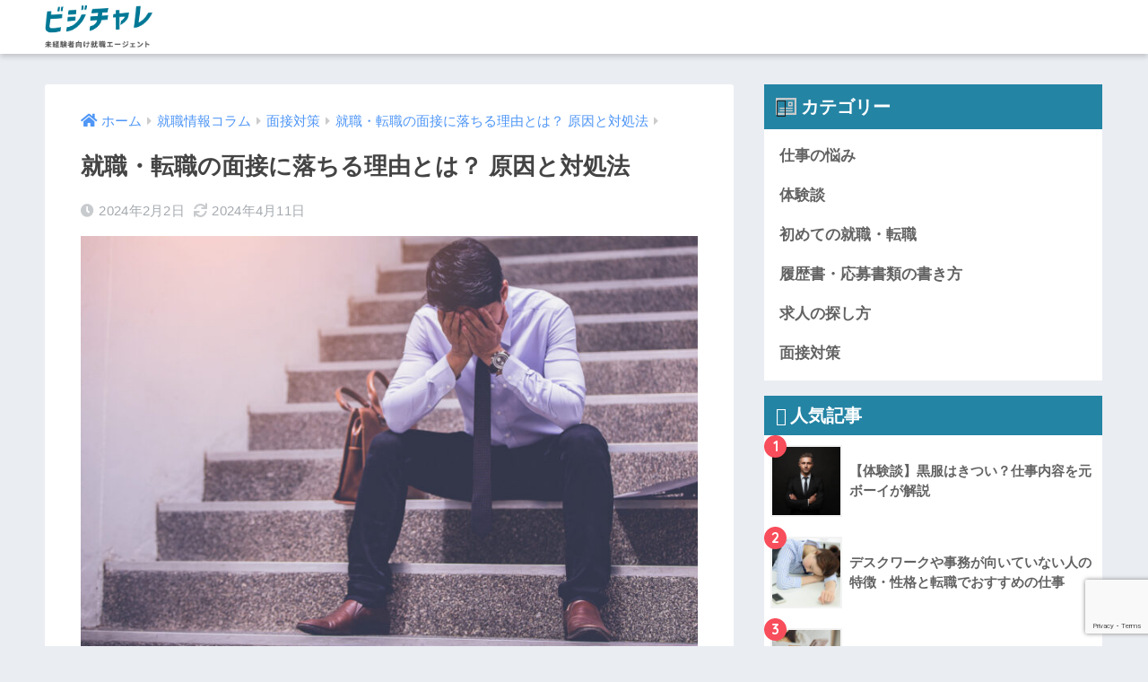

--- FILE ---
content_type: text/html; charset=UTF-8
request_url: https://beauty-recruit.com/column/fail-the-interview/
body_size: 109977
content:
<!doctype html>
<!--[if lt IE 7]><html lang="ja" class="no-js lt-ie9 lt-ie8 lt-ie7"><![endif]-->
<!--[if (IE 7)&!(IEMobile)]><html lang="ja" class="no-js lt-ie9 lt-ie8"><![endif]-->
<!--[if (IE 8)&!(IEMobile)]><html lang="ja" class="no-js lt-ie9"><![endif]-->
<!--[if gt IE 8]><!--><html lang="ja" class="no-js"><!--<![endif]-->
<head>
	<meta charset="utf-8">
	<meta http-equiv="X-UA-Compatible" content="IE=edge">
	<meta name="HandheldFriendly" content="True">
	<meta name="MobileOptimized" content="320">
	<meta name="viewport" content="width=device-width, initial-scale=1 ,viewport-fit=cover ,maximum-scale=1.0"/>
	<meta name="msapplication-TileColor" content="#6bb6ff">
	<meta name="theme-color" content="#6bb6ff">
	<link rel="pingback" href="https://beauty-recruit.com/xmlrpc.php">
	<title>就職・転職の面接に落ちる理由とは？ 原因と対処法 | 未経験者向け就職支援メディア・ビジチャレ</title>
<link rel='dns-prefetch' href='//fonts.googleapis.com' />
<link rel='dns-prefetch' href='//use.fontawesome.com' />
<link rel="alternate" type="application/rss+xml" title="未経験者向け就職支援メディア・ビジチャレ &raquo; フィード" href="https://beauty-recruit.com/feed/" />
<link rel="alternate" type="application/rss+xml" title="未経験者向け就職支援メディア・ビジチャレ &raquo; コメントフィード" href="https://beauty-recruit.com/comments/feed/" />
<link rel="alternate" title="oEmbed (JSON)" type="application/json+oembed" href="https://beauty-recruit.com/wp-json/oembed/1.0/embed?url=https%3A%2F%2Fbeauty-recruit.com%2Fcolumn%2Ffail-the-interview%2F" />
<link rel="alternate" title="oEmbed (XML)" type="text/xml+oembed" href="https://beauty-recruit.com/wp-json/oembed/1.0/embed?url=https%3A%2F%2Fbeauty-recruit.com%2Fcolumn%2Ffail-the-interview%2F&#038;format=xml" />
<style id='wp-img-auto-sizes-contain-inline-css' type='text/css'>
img:is([sizes=auto i],[sizes^="auto," i]){contain-intrinsic-size:3000px 1500px}
/*# sourceURL=wp-img-auto-sizes-contain-inline-css */
</style>
<link rel='stylesheet' id='sng-stylesheet-css' href='https://beauty-recruit.com/wp-content/themes/beauty-recruit/style.css' type='text/css' media='all' />
<link rel='stylesheet' id='sng-option-css' href='https://beauty-recruit.com/wp-content/themes/beauty-recruit/entry-option.css' type='text/css' media='all' />
<link rel='stylesheet' id='sng-googlefonts-css' href='https://fonts.googleapis.com/css?family=Quicksand%3A500%2C700&#038;display=swap' type='text/css' media='all' />
<link rel='stylesheet' id='sng-fontawesome-css' href='https://use.fontawesome.com/releases/v5.11.2/css/all.css' type='text/css' media='all' />
<style id='wp-emoji-styles-inline-css' type='text/css'>

	img.wp-smiley, img.emoji {
		display: inline !important;
		border: none !important;
		box-shadow: none !important;
		height: 1em !important;
		width: 1em !important;
		margin: 0 0.07em !important;
		vertical-align: -0.1em !important;
		background: none !important;
		padding: 0 !important;
	}
/*# sourceURL=wp-emoji-styles-inline-css */
</style>
<style id='wp-block-library-inline-css' type='text/css'>
:root{--wp-block-synced-color:#7a00df;--wp-block-synced-color--rgb:122,0,223;--wp-bound-block-color:var(--wp-block-synced-color);--wp-editor-canvas-background:#ddd;--wp-admin-theme-color:#007cba;--wp-admin-theme-color--rgb:0,124,186;--wp-admin-theme-color-darker-10:#006ba1;--wp-admin-theme-color-darker-10--rgb:0,107,160.5;--wp-admin-theme-color-darker-20:#005a87;--wp-admin-theme-color-darker-20--rgb:0,90,135;--wp-admin-border-width-focus:2px}@media (min-resolution:192dpi){:root{--wp-admin-border-width-focus:1.5px}}.wp-element-button{cursor:pointer}:root .has-very-light-gray-background-color{background-color:#eee}:root .has-very-dark-gray-background-color{background-color:#313131}:root .has-very-light-gray-color{color:#eee}:root .has-very-dark-gray-color{color:#313131}:root .has-vivid-green-cyan-to-vivid-cyan-blue-gradient-background{background:linear-gradient(135deg,#00d084,#0693e3)}:root .has-purple-crush-gradient-background{background:linear-gradient(135deg,#34e2e4,#4721fb 50%,#ab1dfe)}:root .has-hazy-dawn-gradient-background{background:linear-gradient(135deg,#faaca8,#dad0ec)}:root .has-subdued-olive-gradient-background{background:linear-gradient(135deg,#fafae1,#67a671)}:root .has-atomic-cream-gradient-background{background:linear-gradient(135deg,#fdd79a,#004a59)}:root .has-nightshade-gradient-background{background:linear-gradient(135deg,#330968,#31cdcf)}:root .has-midnight-gradient-background{background:linear-gradient(135deg,#020381,#2874fc)}:root{--wp--preset--font-size--normal:16px;--wp--preset--font-size--huge:42px}.has-regular-font-size{font-size:1em}.has-larger-font-size{font-size:2.625em}.has-normal-font-size{font-size:var(--wp--preset--font-size--normal)}.has-huge-font-size{font-size:var(--wp--preset--font-size--huge)}.has-text-align-center{text-align:center}.has-text-align-left{text-align:left}.has-text-align-right{text-align:right}.has-fit-text{white-space:nowrap!important}#end-resizable-editor-section{display:none}.aligncenter{clear:both}.items-justified-left{justify-content:flex-start}.items-justified-center{justify-content:center}.items-justified-right{justify-content:flex-end}.items-justified-space-between{justify-content:space-between}.screen-reader-text{border:0;clip-path:inset(50%);height:1px;margin:-1px;overflow:hidden;padding:0;position:absolute;width:1px;word-wrap:normal!important}.screen-reader-text:focus{background-color:#ddd;clip-path:none;color:#444;display:block;font-size:1em;height:auto;left:5px;line-height:normal;padding:15px 23px 14px;text-decoration:none;top:5px;width:auto;z-index:100000}html :where(.has-border-color){border-style:solid}html :where([style*=border-top-color]){border-top-style:solid}html :where([style*=border-right-color]){border-right-style:solid}html :where([style*=border-bottom-color]){border-bottom-style:solid}html :where([style*=border-left-color]){border-left-style:solid}html :where([style*=border-width]){border-style:solid}html :where([style*=border-top-width]){border-top-style:solid}html :where([style*=border-right-width]){border-right-style:solid}html :where([style*=border-bottom-width]){border-bottom-style:solid}html :where([style*=border-left-width]){border-left-style:solid}html :where(img[class*=wp-image-]){height:auto;max-width:100%}:where(figure){margin:0 0 1em}html :where(.is-position-sticky){--wp-admin--admin-bar--position-offset:var(--wp-admin--admin-bar--height,0px)}@media screen and (max-width:600px){html :where(.is-position-sticky){--wp-admin--admin-bar--position-offset:0px}}

/*# sourceURL=wp-block-library-inline-css */
</style><style id='wp-block-group-inline-css' type='text/css'>
.wp-block-group{box-sizing:border-box}:where(.wp-block-group.wp-block-group-is-layout-constrained){position:relative}
/*# sourceURL=https://beauty-recruit.com/wp-includes/blocks/group/style.min.css */
</style>
<style id='global-styles-inline-css' type='text/css'>
:root{--wp--preset--aspect-ratio--square: 1;--wp--preset--aspect-ratio--4-3: 4/3;--wp--preset--aspect-ratio--3-4: 3/4;--wp--preset--aspect-ratio--3-2: 3/2;--wp--preset--aspect-ratio--2-3: 2/3;--wp--preset--aspect-ratio--16-9: 16/9;--wp--preset--aspect-ratio--9-16: 9/16;--wp--preset--color--black: #000000;--wp--preset--color--cyan-bluish-gray: #abb8c3;--wp--preset--color--white: #ffffff;--wp--preset--color--pale-pink: #f78da7;--wp--preset--color--vivid-red: #cf2e2e;--wp--preset--color--luminous-vivid-orange: #ff6900;--wp--preset--color--luminous-vivid-amber: #fcb900;--wp--preset--color--light-green-cyan: #7bdcb5;--wp--preset--color--vivid-green-cyan: #00d084;--wp--preset--color--pale-cyan-blue: #8ed1fc;--wp--preset--color--vivid-cyan-blue: #0693e3;--wp--preset--color--vivid-purple: #9b51e0;--wp--preset--gradient--vivid-cyan-blue-to-vivid-purple: linear-gradient(135deg,rgb(6,147,227) 0%,rgb(155,81,224) 100%);--wp--preset--gradient--light-green-cyan-to-vivid-green-cyan: linear-gradient(135deg,rgb(122,220,180) 0%,rgb(0,208,130) 100%);--wp--preset--gradient--luminous-vivid-amber-to-luminous-vivid-orange: linear-gradient(135deg,rgb(252,185,0) 0%,rgb(255,105,0) 100%);--wp--preset--gradient--luminous-vivid-orange-to-vivid-red: linear-gradient(135deg,rgb(255,105,0) 0%,rgb(207,46,46) 100%);--wp--preset--gradient--very-light-gray-to-cyan-bluish-gray: linear-gradient(135deg,rgb(238,238,238) 0%,rgb(169,184,195) 100%);--wp--preset--gradient--cool-to-warm-spectrum: linear-gradient(135deg,rgb(74,234,220) 0%,rgb(151,120,209) 20%,rgb(207,42,186) 40%,rgb(238,44,130) 60%,rgb(251,105,98) 80%,rgb(254,248,76) 100%);--wp--preset--gradient--blush-light-purple: linear-gradient(135deg,rgb(255,206,236) 0%,rgb(152,150,240) 100%);--wp--preset--gradient--blush-bordeaux: linear-gradient(135deg,rgb(254,205,165) 0%,rgb(254,45,45) 50%,rgb(107,0,62) 100%);--wp--preset--gradient--luminous-dusk: linear-gradient(135deg,rgb(255,203,112) 0%,rgb(199,81,192) 50%,rgb(65,88,208) 100%);--wp--preset--gradient--pale-ocean: linear-gradient(135deg,rgb(255,245,203) 0%,rgb(182,227,212) 50%,rgb(51,167,181) 100%);--wp--preset--gradient--electric-grass: linear-gradient(135deg,rgb(202,248,128) 0%,rgb(113,206,126) 100%);--wp--preset--gradient--midnight: linear-gradient(135deg,rgb(2,3,129) 0%,rgb(40,116,252) 100%);--wp--preset--font-size--small: 13px;--wp--preset--font-size--medium: 20px;--wp--preset--font-size--large: 36px;--wp--preset--font-size--x-large: 42px;--wp--preset--spacing--20: 0.44rem;--wp--preset--spacing--30: 0.67rem;--wp--preset--spacing--40: 1rem;--wp--preset--spacing--50: 1.5rem;--wp--preset--spacing--60: 2.25rem;--wp--preset--spacing--70: 3.38rem;--wp--preset--spacing--80: 5.06rem;--wp--preset--shadow--natural: 6px 6px 9px rgba(0, 0, 0, 0.2);--wp--preset--shadow--deep: 12px 12px 50px rgba(0, 0, 0, 0.4);--wp--preset--shadow--sharp: 6px 6px 0px rgba(0, 0, 0, 0.2);--wp--preset--shadow--outlined: 6px 6px 0px -3px rgb(255, 255, 255), 6px 6px rgb(0, 0, 0);--wp--preset--shadow--crisp: 6px 6px 0px rgb(0, 0, 0);}:where(.is-layout-flex){gap: 0.5em;}:where(.is-layout-grid){gap: 0.5em;}body .is-layout-flex{display: flex;}.is-layout-flex{flex-wrap: wrap;align-items: center;}.is-layout-flex > :is(*, div){margin: 0;}body .is-layout-grid{display: grid;}.is-layout-grid > :is(*, div){margin: 0;}:where(.wp-block-columns.is-layout-flex){gap: 2em;}:where(.wp-block-columns.is-layout-grid){gap: 2em;}:where(.wp-block-post-template.is-layout-flex){gap: 1.25em;}:where(.wp-block-post-template.is-layout-grid){gap: 1.25em;}.has-black-color{color: var(--wp--preset--color--black) !important;}.has-cyan-bluish-gray-color{color: var(--wp--preset--color--cyan-bluish-gray) !important;}.has-white-color{color: var(--wp--preset--color--white) !important;}.has-pale-pink-color{color: var(--wp--preset--color--pale-pink) !important;}.has-vivid-red-color{color: var(--wp--preset--color--vivid-red) !important;}.has-luminous-vivid-orange-color{color: var(--wp--preset--color--luminous-vivid-orange) !important;}.has-luminous-vivid-amber-color{color: var(--wp--preset--color--luminous-vivid-amber) !important;}.has-light-green-cyan-color{color: var(--wp--preset--color--light-green-cyan) !important;}.has-vivid-green-cyan-color{color: var(--wp--preset--color--vivid-green-cyan) !important;}.has-pale-cyan-blue-color{color: var(--wp--preset--color--pale-cyan-blue) !important;}.has-vivid-cyan-blue-color{color: var(--wp--preset--color--vivid-cyan-blue) !important;}.has-vivid-purple-color{color: var(--wp--preset--color--vivid-purple) !important;}.has-black-background-color{background-color: var(--wp--preset--color--black) !important;}.has-cyan-bluish-gray-background-color{background-color: var(--wp--preset--color--cyan-bluish-gray) !important;}.has-white-background-color{background-color: var(--wp--preset--color--white) !important;}.has-pale-pink-background-color{background-color: var(--wp--preset--color--pale-pink) !important;}.has-vivid-red-background-color{background-color: var(--wp--preset--color--vivid-red) !important;}.has-luminous-vivid-orange-background-color{background-color: var(--wp--preset--color--luminous-vivid-orange) !important;}.has-luminous-vivid-amber-background-color{background-color: var(--wp--preset--color--luminous-vivid-amber) !important;}.has-light-green-cyan-background-color{background-color: var(--wp--preset--color--light-green-cyan) !important;}.has-vivid-green-cyan-background-color{background-color: var(--wp--preset--color--vivid-green-cyan) !important;}.has-pale-cyan-blue-background-color{background-color: var(--wp--preset--color--pale-cyan-blue) !important;}.has-vivid-cyan-blue-background-color{background-color: var(--wp--preset--color--vivid-cyan-blue) !important;}.has-vivid-purple-background-color{background-color: var(--wp--preset--color--vivid-purple) !important;}.has-black-border-color{border-color: var(--wp--preset--color--black) !important;}.has-cyan-bluish-gray-border-color{border-color: var(--wp--preset--color--cyan-bluish-gray) !important;}.has-white-border-color{border-color: var(--wp--preset--color--white) !important;}.has-pale-pink-border-color{border-color: var(--wp--preset--color--pale-pink) !important;}.has-vivid-red-border-color{border-color: var(--wp--preset--color--vivid-red) !important;}.has-luminous-vivid-orange-border-color{border-color: var(--wp--preset--color--luminous-vivid-orange) !important;}.has-luminous-vivid-amber-border-color{border-color: var(--wp--preset--color--luminous-vivid-amber) !important;}.has-light-green-cyan-border-color{border-color: var(--wp--preset--color--light-green-cyan) !important;}.has-vivid-green-cyan-border-color{border-color: var(--wp--preset--color--vivid-green-cyan) !important;}.has-pale-cyan-blue-border-color{border-color: var(--wp--preset--color--pale-cyan-blue) !important;}.has-vivid-cyan-blue-border-color{border-color: var(--wp--preset--color--vivid-cyan-blue) !important;}.has-vivid-purple-border-color{border-color: var(--wp--preset--color--vivid-purple) !important;}.has-vivid-cyan-blue-to-vivid-purple-gradient-background{background: var(--wp--preset--gradient--vivid-cyan-blue-to-vivid-purple) !important;}.has-light-green-cyan-to-vivid-green-cyan-gradient-background{background: var(--wp--preset--gradient--light-green-cyan-to-vivid-green-cyan) !important;}.has-luminous-vivid-amber-to-luminous-vivid-orange-gradient-background{background: var(--wp--preset--gradient--luminous-vivid-amber-to-luminous-vivid-orange) !important;}.has-luminous-vivid-orange-to-vivid-red-gradient-background{background: var(--wp--preset--gradient--luminous-vivid-orange-to-vivid-red) !important;}.has-very-light-gray-to-cyan-bluish-gray-gradient-background{background: var(--wp--preset--gradient--very-light-gray-to-cyan-bluish-gray) !important;}.has-cool-to-warm-spectrum-gradient-background{background: var(--wp--preset--gradient--cool-to-warm-spectrum) !important;}.has-blush-light-purple-gradient-background{background: var(--wp--preset--gradient--blush-light-purple) !important;}.has-blush-bordeaux-gradient-background{background: var(--wp--preset--gradient--blush-bordeaux) !important;}.has-luminous-dusk-gradient-background{background: var(--wp--preset--gradient--luminous-dusk) !important;}.has-pale-ocean-gradient-background{background: var(--wp--preset--gradient--pale-ocean) !important;}.has-electric-grass-gradient-background{background: var(--wp--preset--gradient--electric-grass) !important;}.has-midnight-gradient-background{background: var(--wp--preset--gradient--midnight) !important;}.has-small-font-size{font-size: var(--wp--preset--font-size--small) !important;}.has-medium-font-size{font-size: var(--wp--preset--font-size--medium) !important;}.has-large-font-size{font-size: var(--wp--preset--font-size--large) !important;}.has-x-large-font-size{font-size: var(--wp--preset--font-size--x-large) !important;}
/*# sourceURL=global-styles-inline-css */
</style>

<style id='classic-theme-styles-inline-css' type='text/css'>
/*! This file is auto-generated */
.wp-block-button__link{color:#fff;background-color:#32373c;border-radius:9999px;box-shadow:none;text-decoration:none;padding:calc(.667em + 2px) calc(1.333em + 2px);font-size:1.125em}.wp-block-file__button{background:#32373c;color:#fff;text-decoration:none}
/*# sourceURL=/wp-includes/css/classic-themes.min.css */
</style>
<link rel='stylesheet' id='contact-form-7-css' href='https://beauty-recruit.com/wp-content/plugins/contact-form-7/includes/css/styles.css' type='text/css' media='all' />
<link rel='stylesheet' id='wpcf7-redirect-script-frontend-css' href='https://beauty-recruit.com/wp-content/plugins/wpcf7-redirect/build/css/wpcf7-redirect-frontend.min.css' type='text/css' media='all' />
<link rel='stylesheet' id='ez-toc-css' href='https://beauty-recruit.com/wp-content/plugins/easy-table-of-contents/assets/css/screen.min.css' type='text/css' media='all' />
<style id='ez-toc-inline-css' type='text/css'>
div#ez-toc-container .ez-toc-title {font-size: 120%;}div#ez-toc-container .ez-toc-title {font-weight: 500;}div#ez-toc-container ul li {font-size: 95%;}div#ez-toc-container ul li {font-weight: 500;}div#ez-toc-container nav ul ul li {font-size: 90%;}
.ez-toc-container-direction {direction: ltr;}.ez-toc-counter ul{counter-reset: item ;}.ez-toc-counter nav ul li a::before {content: counters(item, ".", decimal) ". ";display: inline-block;counter-increment: item;flex-grow: 0;flex-shrink: 0;margin-right: .2em; float: left; }.ez-toc-widget-direction {direction: ltr;}.ez-toc-widget-container ul{counter-reset: item ;}.ez-toc-widget-container nav ul li a::before {content: counters(item, ".", decimal) ". ";display: inline-block;counter-increment: item;flex-grow: 0;flex-shrink: 0;margin-right: .2em; float: left; }
/*# sourceURL=ez-toc-inline-css */
</style>
<link rel='stylesheet' id='child-style-css' href='https://beauty-recruit.com/wp-content/themes/beauty-recruit-child/style.css?0321' type='text/css' media='all' />
<script type="text/javascript" src="https://beauty-recruit.com/wp-includes/js/jquery/jquery.min.js?ver=3.7.1" id="jquery-core-js"></script>
<script type="text/javascript" src="https://beauty-recruit.com/wp-includes/js/jquery/jquery-migrate.min.js?ver=3.4.1" id="jquery-migrate-js"></script>
<script type="text/javascript" src="https://beauty-recruit.com/wp-content/themes/beauty-recruit-child/library/js/common.js?0321" id="child-common-js"></script>
<link rel="https://api.w.org/" href="https://beauty-recruit.com/wp-json/" /><link rel="alternate" title="JSON" type="application/json" href="https://beauty-recruit.com/wp-json/wp/v2/column/145" /><link rel="EditURI" type="application/rsd+xml" title="RSD" href="https://beauty-recruit.com/xmlrpc.php?rsd" />
<link rel="canonical" href="https://beauty-recruit.com/column/fail-the-interview/" />
<link rel='shortlink' href='https://beauty-recruit.com/?p=145' />
<meta property="og:title" content="就職・転職の面接に落ちる理由とは？ 原因と対処法" />
<meta property="og:description" content="面接で落ちる主な原因を理解する 就職活動や転職活動において、面接は大きな関門です。多くの応募者がこの段階で躓きますが、その原因は何でしょうか。 面接で落ちる主な原因を理解することは、次の勝負に活かすためにも不可欠です。例 ... " />
<meta property="og:type" content="article" />
<meta property="og:url" content="https://beauty-recruit.com/column/fail-the-interview/" />
<meta property="og:image" content="https://beauty-recruit.com/wp-content/uploads/fail-the-interview-1024x683.jpg" />
<meta name="thumbnail" content="https://beauty-recruit.com/wp-content/uploads/fail-the-interview-1024x683.jpg" />
<meta property="og:site_name" content="未経験者向け就職支援メディア・ビジチャレ" />
<meta name="twitter:card" content="summary_large_image" />
<!-- Google Tag Manager -->
<script>(function(w,d,s,l,i){w[l]=w[l]||[];w[l].push({'gtm.start':
new Date().getTime(),event:'gtm.js'});var f=d.getElementsByTagName(s)[0],
j=d.createElement(s),dl=l!='dataLayer'?'&l='+l:'';j.async=true;j.src=
'https://www.googletagmanager.com/gtm.js?id='+i+dl;f.parentNode.insertBefore(j,f);
})(window,document,'script','dataLayer','GTM-NTWSK3FN');</script>
<!-- End Google Tag Manager --><noscript><style>.lazyload[data-src]{display:none !important;}</style></noscript><style>.lazyload{background-image:none !important;}.lazyload:before{background-image:none !important;}</style><link rel="icon" href="https://beauty-recruit.com/wp-content/uploads/cropped-bijichare_logo-fabicon-32x32.png" sizes="32x32" />
<link rel="icon" href="https://beauty-recruit.com/wp-content/uploads/cropped-bijichare_logo-fabicon-192x192.png" sizes="192x192" />
<link rel="apple-touch-icon" href="https://beauty-recruit.com/wp-content/uploads/cropped-bijichare_logo-fabicon-180x180.png" />
<meta name="msapplication-TileImage" content="https://beauty-recruit.com/wp-content/uploads/cropped-bijichare_logo-fabicon-270x270.png" />
<style> a{color:#4f96f6}.main-c, .has-sango-main-color{color:#6bb6ff}.main-bc, .has-sango-main-background-color{background-color:#6bb6ff}.main-bdr, #inner-content .main-bdr{border-color:#6bb6ff}.pastel-c, .has-sango-pastel-color{color:#c8e4ff}.pastel-bc, .has-sango-pastel-background-color, #inner-content .pastel-bc{background-color:#c8e4ff}.accent-c, .has-sango-accent-color{color:#f84d5b}.accent-bc, .has-sango-accent-background-color{background-color:#f84d5b}.header, #footer-menu, .drawer__title{background-color:#ffffff}#logo a{color:#282828}.desktop-nav li a , .mobile-nav li a, #footer-menu a, #drawer__open, .header-search__open, .copyright, .drawer__title{color:#FFF}.drawer__title .close span, .drawer__title .close span:before{background:#FFF}.desktop-nav li:after{background:#FFF}.mobile-nav .current-menu-item{border-bottom-color:#FFF}.widgettitle, .sidebar .wp-block-group h2, .drawer .wp-block-group h2{color:#ffffff;background-color:#2484a4}.footer, .footer-block{background-color:#e0e4eb}.footer-block, .footer, .footer a, .footer .widget ul li a{color:#3c3c3c}#toc_container .toc_title, .entry-content .ez-toc-title-container, #footer_menu .raised, .pagination a, .pagination span, #reply-title:before, .entry-content blockquote:before, .main-c-before li:before, .main-c-b:before{color:#6bb6ff}.searchform__submit, .footer-block .wp-block-search .wp-block-search__button, .sidebar .wp-block-search .wp-block-search__button, .footer .wp-block-search .wp-block-search__button, .drawer .wp-block-search .wp-block-search__button, #toc_container .toc_title:before, .ez-toc-title-container:before, .cat-name, .pre_tag > span, .pagination .current, .post-page-numbers.current, #submit, .withtag_list > span, .main-bc-before li:before{background-color:#6bb6ff}#toc_container, #ez-toc-container, .entry-content h3, .li-mainbdr ul, .li-mainbdr ol{border-color:#6bb6ff}.search-title i, .acc-bc-before li:before{background:#f84d5b}.li-accentbdr ul, .li-accentbdr ol{border-color:#f84d5b}.pagination a:hover, .li-pastelbc ul, .li-pastelbc ol{background:#c8e4ff}body{font-size:100%}@media only screen and (min-width:481px){body{font-size:107%}}@media only screen and (min-width:1030px){body{font-size:107%}}.totop{background:#5ba9f7}.header-info a{color:#FFF;background:linear-gradient(95deg, #738bff, #85e3ec)}.fixed-menu ul{background:#FFF}.fixed-menu a{color:#a2a7ab}.fixed-menu .current-menu-item a, .fixed-menu ul li a.active{color:#6bb6ff}.post-tab{background:#FFF}.post-tab > div{color:#a7a7a7}.post-tab > div.tab-active{background:linear-gradient(45deg, #bdb9ff, #67b8ff)}body{font-family:"Helvetica", "Arial", "Hiragino Kaku Gothic ProN", "Hiragino Sans", YuGothic, "Yu Gothic", "メイリオ", Meiryo, sans-serif;}.dfont{font-family:"Quicksand","Helvetica", "Arial", "Hiragino Kaku Gothic ProN", "Hiragino Sans", YuGothic, "Yu Gothic", "メイリオ", Meiryo, sans-serif;}</style>
	</head>
<body class="wp-singular column-template-default single single-column postid-145 wp-theme-beauty-recruit wp-child-theme-beauty-recruit-child fa5">
	<div id="container">
				<header class="header">
			<div id="inner-header">
									<a href="https://beauty-recruit.com" class="logo_link">							<img src="[data-uri]" alt="未経験者向け就職支援メディア・ビジチャレ" data-src="https://beauty-recruit.com/wp-content/uploads/bijichare_logo.png" decoding="async" class="lazyload" data-eio-rwidth="1284" data-eio-rheight="503"><noscript><img src="https://beauty-recruit.com/wp-content/uploads/bijichare_logo.png" alt="未経験者向け就職支援メディア・ビジチャレ" data-eio="l"></noscript>
											</a>
				<div class="forSP">
									</div>
		</div>
		</header>
				  <div id="content">
    <div id="inner-content" class="wrap cf">
      <main id="main" class="m-all t-2of3 d-5of7 cf">
                  <article id="entry" class="cf post-145 column type-column status-publish has-post-thumbnail category-jobinterview">
            <header class="article-header entry-header">
  <nav id="breadcrumb" class="breadcrumb"><ul itemscope itemtype="http://schema.org/BreadcrumbList"><li itemprop="itemListElement" itemscope itemtype="http://schema.org/ListItem"><a href="https://beauty-recruit.com" itemprop="item"><span itemprop="name">ホーム</span></a><meta itemprop="position" content="1" /></li><li itemprop="itemListElement" itemscope itemtype="http://schema.org/ListItem"><a href="https://beauty-recruit.com/column/" itemprop="item"><span itemprop="name">就職情報コラム</span></a><meta itemprop="position" content="2" /></li><li itemprop="itemListElement" itemscope itemtype="http://schema.org/ListItem"><a href="https://beauty-recruit.com/category/jobinterview/" itemprop="item"><span itemprop="name">面接対策</span></a><meta itemprop="position" content="3" /></li><li itemprop="itemListElement" itemscope itemtype="http://schema.org/ListItem"><a href="https://beauty-recruit.com/column/fail-the-interview/" itemprop="item"><span itemprop="name">就職・転職の面接に落ちる理由とは？ 原因と対処法</span></a><meta itemprop="position" content="4" /></li></ul></nav>  <h1 class="entry-title single-title">就職・転職の面接に落ちる理由とは？ 原因と対処法</h1>
  <div class="entry-meta vcard">
    <time class="pubdate entry-time" itemprop="datePublished" datetime="2024-02-02">2024年2月2日</time><time class="updated entry-time" itemprop="dateModified" datetime="2024-04-11">2024年4月11日</time>  </div>
      <p class="post-thumbnail"><img width="940" height="627" src="[data-uri]" class="attachment-thumb-940 size-thumb-940 wp-post-image lazyload" alt="困っているビジネススーツの男性" decoding="async" fetchpriority="high"   data-src="https://beauty-recruit.com/wp-content/uploads/fail-the-interview-940x627.jpg" data-srcset="https://beauty-recruit.com/wp-content/uploads/fail-the-interview-940x627.jpg 940w, https://beauty-recruit.com/wp-content/uploads/fail-the-interview-300x200.jpg 300w, https://beauty-recruit.com/wp-content/uploads/fail-the-interview-1024x683.jpg 1024w, https://beauty-recruit.com/wp-content/uploads/fail-the-interview-768x512.jpg 768w, https://beauty-recruit.com/wp-content/uploads/fail-the-interview-1536x1024.jpg 1536w, https://beauty-recruit.com/wp-content/uploads/fail-the-interview.jpg 1920w" data-sizes="auto" data-eio-rwidth="940" data-eio-rheight="627" /><noscript><img width="940" height="627" src="https://beauty-recruit.com/wp-content/uploads/fail-the-interview-940x627.jpg" class="attachment-thumb-940 size-thumb-940 wp-post-image" alt="困っているビジネススーツの男性" decoding="async" fetchpriority="high" srcset="https://beauty-recruit.com/wp-content/uploads/fail-the-interview-940x627.jpg 940w, https://beauty-recruit.com/wp-content/uploads/fail-the-interview-300x200.jpg 300w, https://beauty-recruit.com/wp-content/uploads/fail-the-interview-1024x683.jpg 1024w, https://beauty-recruit.com/wp-content/uploads/fail-the-interview-768x512.jpg 768w, https://beauty-recruit.com/wp-content/uploads/fail-the-interview-1536x1024.jpg 1536w, https://beauty-recruit.com/wp-content/uploads/fail-the-interview.jpg 1920w" sizes="(max-width: 940px) 100vw, 940px" data-eio="l" /></noscript></p>
      </header>
<section class="entry-content cf">
      <p><span style="font-weight: 400;">面接に落ちた経験は誰にでもあるもの。しかし、原因を深く理解し、適切な対処法を身につけることができれば、その経験は成功へと導く鍵に変わるでしょう。</span></p>
<p><span style="font-weight: 400;">本稿では、就職・転職でよくある面接失敗の理由を徹底解析。それぞれに対する確かな対策を紐解いていきます。</span></p>
<p><span style="font-weight: 400;">志望動機が乏しい場合の影響やコミュニケーションスキルの不足など、不採用を招く要因を明らかにし、経験不足を感じさせない自己PRのコツや企業研究の徹底を交えながら、成功に向けた戦略的アプローチを提案。</span></p>
<p><span style="font-weight: 400;">面接に落ちるという経験をただの失敗で終わらせず、次の一歩を見据え、ポジティブな思考で立ち向かいましょう。</span></p>
  <img src="[data-uri]" data-src="https://beauty-recruit.com/wp-content/themes/beauty-recruit-child/library/images/form002.jpeg" decoding="async" class="lazyload" data-eio-rwidth="1800" data-eio-rheight="430"><noscript><img src="https://beauty-recruit.com/wp-content/themes/beauty-recruit-child/library/images/form002.jpeg" data-eio="l"></noscript>
  
<div class="wpcf7 no-js" id="wpcf7-f210-p145-o1" lang="ja" dir="ltr">
<div class="screen-reader-response"><p role="status" aria-live="polite" aria-atomic="true"></p> <ul></ul></div>
<form action="/column/fail-the-interview/#wpcf7-f210-p145-o1" method="post" class="wpcf7-form init" aria-label="コンタクトフォーム" novalidate="novalidate" data-status="init">
<div style="display: none;">
<input type="hidden" name="_wpcf7" value="210" />
<input type="hidden" name="_wpcf7_version" value="5.8.5" />
<input type="hidden" name="_wpcf7_locale" value="ja" />
<input type="hidden" name="_wpcf7_unit_tag" value="wpcf7-f210-p145-o1" />
<input type="hidden" name="_wpcf7_container_post" value="145" />
<input type="hidden" name="_wpcf7_posted_data_hash" value="" />
<input type="hidden" name="_wpcf7_recaptcha_response" value="" />
</div>
<div class="cta_thanks_title bold center">
	<p>就職支援サービスに登録（無料）
	</p>
</div>
<div class="inquiry-inner">
	<section id="contact-form" class="inquiry-content">
		<div class="inquiry-text flex">
			<p class="bold input-name">ご氏名
			</p>
			<p class="required center bold">必須
			</p>
			<p  class="text-box"><input size="40" class="wpcf7-form-control wpcf7-text wpcf7-validates-as-required" aria-required="true" aria-invalid="false" value="" type="text" placeholder="山田 太郎" name="name" onchange="inquiryIfValid('contact-form', 'thanks-button')" />
			</p>
		</div>
		<div class="inquiry-text flex">
			<p class="bold input-name">ふりがな
			</p>
			<p class="required center bold">必須
			</p>
			<div class="text-box error">
				<p><input size="40" class="wpcf7-form-control wpcf7-text wpcf7-validates-as-required" id="kana" aria-required="true" aria-invalid="false" value="" type="text" placeholder="やまだ たろう" name="kana" onchange="inquiryIfValid('contact-form', 'thanks-button')" />
				</p>
				<p id="kana_error_message" class="kana_error_message bold error_message">
				</p>
			</div>
		</div>
		<div class="inquiry-text flex">
			<p class="bold input-name">メールアドレス
			</p>
			<p class="required center bold">必須
			</p>
			<p  class="text-box"><input size="40" class="wpcf7-form-control wpcf7-text wpcf7-validates-as-required" aria-required="true" aria-invalid="false" value="" type="text" placeholder="hyu@co.jp" name="mail" onchange="inquiryIfValid('contact-form', 'thanks-button')" />
			</p>
		</div>
		<div class="inquiry-text flex">
			<p class="bold input-name">電話番号
			</p>
			<p class="required center bold">必須
			</p>
			<div class="text-box error">
				<p><input size="40" class="wpcf7-form-control wpcf7-text wpcf7-validates-as-required" id="tel" aria-required="true" aria-invalid="false" value="" type="text" placeholder="09012345678" name="tel" onchange="inquiryIfValid('contact-form', 'thanks-button')" />
				</p>
				<p id="tel_error_message" class="tel_error_message bold error_message">
				</p>
			</div>
		</div>
		<div class="inquiry-choice flex">
			<p class="bold input-name">希望勤務地
			</p>
			<p class="required center bold">必須
			</p>
			<p class="text-box flex"><br />
<label><input class="wpcf7-form-control wpcf7-radio" aria-invalid="false" value="全国可能" name="location" type="radio" onchange="inquiryIfValid('contact-form', 'thanks-button')" /><span class="bold">全国可能</span></label><br />
<label><input class="wpcf7-form-control wpcf7-radio" aria-invalid="false" value="東京23区" name="location" type="radio" onchange="inquiryIfValid('contact-form', 'thanks-button')" /><span class="bold">東京23区</span></label><br />
<label class="last"><input class="wpcf7-form-control wpcf7-radio" aria-invalid="false" value="大阪府内" name="location" type="radio" onchange="inquiryIfValid('contact-form', 'thanks-button')" /><span class="bold">大阪府内</span></label>
			</p>
		</div>
		<p class="inquiry-check flex"><input type="checkbox" onchange="inquiryIfValid('contact-form', 'thanks-button')" /><a href="/terms/"><span>利用規約</span></a>及び<a href="/privacy-policy/">プライバシーポリシー</a>に同意しますか？
		</p>
		<p><input class="wpcf7-form-control wpcf7-submit has-spinner inquiry-button bold is-delete" id="thanks-button" type="submit" value="転職エージェントに無料で相談" />
		</p>
	</section>
</div><div class="wpcf7-response-output" aria-hidden="true"></div>
</form>
</div>
<div id="ez-toc-container" class="ez-toc-v2_0_62 counter-hierarchy ez-toc-counter ez-toc-grey ez-toc-container-direction">
<div class="ez-toc-title-container">
<p class="ez-toc-title " >目次</p>
<span class="ez-toc-title-toggle"><a href="#" class="ez-toc-pull-right ez-toc-btn ez-toc-btn-xs ez-toc-btn-default ez-toc-toggle" aria-label="Toggle Table of Content"><span class="ez-toc-js-icon-con"><span class=""><span class="eztoc-hide" style="display:none;">Toggle</span><span class="ez-toc-icon-toggle-span"><svg style="fill: #999;color:#999" xmlns="http://www.w3.org/2000/svg" class="list-377408" width="20px" height="20px" viewBox="0 0 24 24" fill="none"><path d="M6 6H4v2h2V6zm14 0H8v2h12V6zM4 11h2v2H4v-2zm16 0H8v2h12v-2zM4 16h2v2H4v-2zm16 0H8v2h12v-2z" fill="currentColor"></path></svg><svg style="fill: #999;color:#999" class="arrow-unsorted-368013" xmlns="http://www.w3.org/2000/svg" width="10px" height="10px" viewBox="0 0 24 24" version="1.2" baseProfile="tiny"><path d="M18.2 9.3l-6.2-6.3-6.2 6.3c-.2.2-.3.4-.3.7s.1.5.3.7c.2.2.4.3.7.3h11c.3 0 .5-.1.7-.3.2-.2.3-.5.3-.7s-.1-.5-.3-.7zM5.8 14.7l6.2 6.3 6.2-6.3c.2-.2.3-.5.3-.7s-.1-.5-.3-.7c-.2-.2-.4-.3-.7-.3h-11c-.3 0-.5.1-.7.3-.2.2-.3.5-.3.7s.1.5.3.7z"/></svg></span></span></span></a></span></div>
<nav><ul class='ez-toc-list ez-toc-list-level-1 ' ><li class='ez-toc-page-1 ez-toc-heading-level-2'><a class="ez-toc-link ez-toc-heading-1" href="#%E9%9D%A2%E6%8E%A5%E3%81%A7%E8%90%BD%E3%81%A1%E3%82%8B%E4%B8%BB%E3%81%AA%E5%8E%9F%E5%9B%A0%E3%82%92%E7%90%86%E8%A7%A3%E3%81%99%E3%82%8B" title="面接で落ちる主な原因を理解する">面接で落ちる主な原因を理解する</a><ul class='ez-toc-list-level-3' ><li class='ez-toc-heading-level-3'><a class="ez-toc-link ez-toc-heading-2" href="#%E5%BF%97%E6%9C%9B%E5%8B%95%E6%A9%9F%E3%81%8C%E4%B9%8F%E3%81%97%E3%81%84%E5%A0%B4%E5%90%88%E3%81%AE%E5%BD%B1%E9%9F%BF" title="志望動機が乏しい場合の影響">志望動機が乏しい場合の影響</a></li><li class='ez-toc-page-1 ez-toc-heading-level-3'><a class="ez-toc-link ez-toc-heading-3" href="#%E6%A5%AD%E7%95%8C%E7%9F%A5%E8%AD%98%E3%81%AE%E4%B8%8D%E8%B6%B3%E3%81%8C%E6%8B%9B%E3%81%8F%E4%B8%8D%E6%8E%A1%E7%94%A8" title="業界知識の不足が招く不採用">業界知識の不足が招く不採用</a></li><li class='ez-toc-page-1 ez-toc-heading-level-3'><a class="ez-toc-link ez-toc-heading-4" href="#%E3%82%B3%E3%83%9F%E3%83%A5%E3%83%8B%E3%82%B1%E3%83%BC%E3%82%B7%E3%83%A7%E3%83%B3%E3%82%B9%E3%82%AD%E3%83%AB%E3%81%AE%E4%B8%8D%E8%B6%B3%E3%81%A8%E9%9D%A2%E6%8E%A5%E6%88%90%E6%9E%9C" title="コミュニケーションスキルの不足と面接成果">コミュニケーションスキルの不足と面接成果</a></li></ul></li><li class='ez-toc-page-1 ez-toc-heading-level-2'><a class="ez-toc-link ez-toc-heading-5" href="#%E7%B5%8C%E9%A8%93%E4%B8%8D%E8%B6%B3%E3%81%A8%E3%81%9D%E3%81%AE%E5%85%8B%E6%9C%8D%E6%B3%95" title="経験不足とその克服法">経験不足とその克服法</a><ul class='ez-toc-list-level-3' ><li class='ez-toc-heading-level-3'><a class="ez-toc-link ez-toc-heading-6" href="#%E5%AE%9F%E5%8B%99%E7%B5%8C%E9%A8%93%E3%81%AE%E6%B5%85%E3%81%95%E3%82%92%E3%81%A9%E3%81%86%E4%BC%9D%E3%81%88%E3%82%8B%E3%81%8B" title="実務経験の浅さをどう伝えるか">実務経験の浅さをどう伝えるか</a></li><li class='ez-toc-page-1 ez-toc-heading-level-3'><a class="ez-toc-link ez-toc-heading-7" href="#%E6%9C%AA%E7%B5%8C%E9%A8%93%E8%80%85%E3%81%AB%E6%B1%82%E3%82%81%E3%82%89%E3%82%8C%E3%82%8B%E3%83%9D%E3%83%86%E3%83%B3%E3%82%B7%E3%83%A3%E3%83%AB%E3%81%AE%E7%A4%BA%E3%81%97%E6%96%B9" title="未経験者に求められるポテンシャルの示し方">未経験者に求められるポテンシャルの示し方</a></li><li class='ez-toc-page-1 ez-toc-heading-level-3'><a class="ez-toc-link ez-toc-heading-8" href="#%E7%B5%8C%E9%A8%93%E4%B8%8D%E8%B6%B3%E3%82%92%E6%84%9F%E3%81%98%E3%81%95%E3%81%9B%E3%81%AA%E3%81%84%E8%87%AA%E5%B7%B1PR%E3%81%AE%E3%82%B3%E3%83%84" title="経験不足を感じさせない自己PRのコツ">経験不足を感じさせない自己PRのコツ</a></li></ul></li><li class='ez-toc-page-1 ez-toc-heading-level-2'><a class="ez-toc-link ez-toc-heading-9" href="#%E6%9C%8D%E8%A3%85%E3%81%8C%E4%B8%8E%E3%81%88%E3%82%8B%E7%AC%AC%E4%B8%80%E5%8D%B0%E8%B1%A1%E3%81%AE%E9%87%8D%E8%A6%81%E6%80%A7" title="服装が与える第一印象の重要性">服装が与える第一印象の重要性</a><ul class='ez-toc-list-level-3' ><li class='ez-toc-heading-level-3'><a class="ez-toc-link ez-toc-heading-10" href="#%E5%B0%B1%E8%81%B7%E6%B4%BB%E5%8B%95%E3%81%A7%E3%81%AE%E6%9C%8D%E8%A3%85%E3%83%9E%E3%83%8A%E3%83%BC" title="就職活動での服装マナー">就職活動での服装マナー</a></li><li class='ez-toc-page-1 ez-toc-heading-level-3'><a class="ez-toc-link ez-toc-heading-11" href="#%E9%9D%A2%E6%8E%A5%E3%81%A7%E5%A5%BD%E5%8D%B0%E8%B1%A1%E3%82%92%E6%8C%81%E3%81%9F%E3%82%8C%E3%82%8B%E6%9C%8D%E8%A3%85%E9%81%B8%E3%81%B3" title="面接で好印象を持たれる服装選び">面接で好印象を持たれる服装選び</a></li><li class='ez-toc-page-1 ez-toc-heading-level-3'><a class="ez-toc-link ez-toc-heading-12" href="#%E6%9C%8D%E8%A3%85%E5%A4%B1%E6%95%97%E4%BA%8B%E4%BE%8B%E3%81%A8%E3%81%9D%E3%81%AE%E6%95%99%E8%A8%93" title="服装失敗事例とその教訓">服装失敗事例とその教訓</a></li></ul></li><li class='ez-toc-page-1 ez-toc-heading-level-2'><a class="ez-toc-link ez-toc-heading-13" href="#%E9%9D%A2%E6%8E%A5%E5%AF%BE%E7%AD%96%E3%81%AF%E6%A8%A1%E6%93%AC%E9%9D%A2%E6%8E%A5%E3%81%8B%E3%82%89" title="面接対策は模擬面接から">面接対策は模擬面接から</a><ul class='ez-toc-list-level-3' ><li class='ez-toc-heading-level-3'><a class="ez-toc-link ez-toc-heading-14" href="#%E3%83%A2%E3%83%87%E3%83%AB%E3%82%B1%E3%83%BC%E3%82%B9%E3%82%92%E4%BD%BF%E3%81%A3%E3%81%9F%E5%8A%B9%E6%9E%9C%E7%9A%84%E3%81%AA%E6%A8%A1%E6%93%AC%E9%9D%A2%E6%8E%A5" title="モデルケースを使った効果的な模擬面接">モデルケースを使った効果的な模擬面接</a></li><li class='ez-toc-page-1 ez-toc-heading-level-3'><a class="ez-toc-link ez-toc-heading-15" href="#%E5%8F%8D%E5%BE%A9%E7%B7%B4%E7%BF%92%E3%81%AB%E3%82%88%E3%82%8B%E9%9D%A2%E6%8E%A5%E3%82%B9%E3%82%AD%E3%83%AB%E3%81%AE%E5%90%91%E4%B8%8A" title="反復練習による面接スキルの向上">反復練習による面接スキルの向上</a></li><li class='ez-toc-page-1 ez-toc-heading-level-3'><a class="ez-toc-link ez-toc-heading-16" href="#%E5%AE%9F%E8%B7%B5%E7%9A%84%E3%81%AA%E3%83%95%E3%82%A3%E3%83%BC%E3%83%89%E3%83%90%E3%83%83%E3%82%AF%E3%81%AE%E9%87%8D%E8%A6%81%E3%81%95" title="実践的なフィードバックの重要さ">実践的なフィードバックの重要さ</a></li></ul></li><li class='ez-toc-page-1 ez-toc-heading-level-2'><a class="ez-toc-link ez-toc-heading-17" href="#%E4%BC%81%E6%A5%AD%E7%A0%94%E7%A9%B6%E3%81%AE%E5%BE%B9%E5%BA%95%E3%81%8C%E3%82%82%E3%81%9F%E3%82%89%E3%81%99%E5%B7%AE%E5%88%A5%E5%8C%96" title="企業研究の徹底がもたらす差別化">企業研究の徹底がもたらす差別化</a><ul class='ez-toc-list-level-3' ><li class='ez-toc-heading-level-3'><a class="ez-toc-link ez-toc-heading-18" href="#%E7%AB%B6%E5%90%88%E4%BB%96%E7%A4%BE%E3%81%A8%E3%81%AE%E6%AF%94%E8%BC%83%E7%A0%94%E7%A9%B6" title="競合他社との比較研究">競合他社との比較研究</a></li><li class='ez-toc-page-1 ez-toc-heading-level-3'><a class="ez-toc-link ez-toc-heading-19" href="#%E4%BC%81%E6%A5%AD%E6%96%87%E5%8C%96%E3%81%B8%E3%81%AE%E7%90%86%E8%A7%A3%E3%81%A8%E3%81%9D%E3%82%8C%E3%82%92%E9%9D%A2%E6%8E%A5%E3%81%A7%E3%81%AE%E6%B4%BB%E3%81%8B%E3%81%97%E6%96%B9" title="企業文化への理解とそれを面接での活かし方">企業文化への理解とそれを面接での活かし方</a></li><li class='ez-toc-page-1 ez-toc-heading-level-3'><a class="ez-toc-link ez-toc-heading-20" href="#%E6%AC%A1%E3%81%AE%E4%B8%80%E6%89%8B%E3%80%81%E4%BC%81%E6%A5%AD%E3%81%8C%E6%B1%82%E3%82%81%E3%82%8B%E4%BA%BA%E6%9D%90%E5%83%8F%E4%BA%88%E6%B8%AC" title="次の一手、企業が求める人材像予測">次の一手、企業が求める人材像予測</a></li></ul></li><li class='ez-toc-page-1 ez-toc-heading-level-2'><a class="ez-toc-link ez-toc-heading-21" href="#%E9%9D%A2%E6%8E%A5%E5%A4%B1%E6%95%97%E3%81%AE%E5%8E%9F%E5%9B%A0%E5%88%86%E6%9E%90%E3%81%A8%E5%86%8D%E6%8C%91%E6%88%A6" title="面接失敗の原因分析と再挑戦">面接失敗の原因分析と再挑戦</a><ul class='ez-toc-list-level-3' ><li class='ez-toc-heading-level-3'><a class="ez-toc-link ez-toc-heading-22" href="#%E3%81%82%E3%81%AA%E3%81%9F%E3%81%AE%E5%A4%B1%E6%95%97%E3%81%8B%E3%82%89%E5%AD%A6%E3%81%B6" title="あなたの失敗から学ぶ">あなたの失敗から学ぶ</a></li><li class='ez-toc-page-1 ez-toc-heading-level-3'><a class="ez-toc-link ez-toc-heading-23" href="#%E4%B8%8D%E6%8E%A1%E7%94%A8%E9%80%9A%E7%9F%A5%E5%BE%8C%E3%81%AE%E3%83%95%E3%82%A3%E3%83%BC%E3%83%89%E3%83%90%E3%83%83%E3%82%AF%E3%82%92%E6%B1%82%E3%82%81%E3%82%8B" title="不採用通知後のフィードバックを求める">不採用通知後のフィードバックを求める</a></li><li class='ez-toc-page-1 ez-toc-heading-level-3'><a class="ez-toc-link ez-toc-heading-24" href="#%E5%A4%B1%E6%95%97%E3%82%92%E6%AC%A1%E3%81%AE%E6%88%90%E5%8A%9F%E3%81%AB%E3%81%A4%E3%81%AA%E3%81%92%E3%82%8B%E5%85%B7%E4%BD%93%E7%9A%84%E3%81%AA%E6%89%8B%E9%A0%86" title="失敗を次の成功につなげる具体的な手順">失敗を次の成功につなげる具体的な手順</a></li></ul></li><li class='ez-toc-page-1 ez-toc-heading-level-2'><a class="ez-toc-link ez-toc-heading-25" href="#%E8%BB%A2%E8%81%B7%E6%B4%BB%E5%8B%95%E3%82%84%E5%B0%B1%E8%81%B7%E6%B4%BB%E5%8B%95%E3%81%AE%E6%88%A6%E7%95%A5%E7%9A%84%E3%82%A2%E3%83%97%E3%83%AD%E3%83%BC%E3%83%81" title="転職活動や就職活動の戦略的アプローチ">転職活動や就職活動の戦略的アプローチ</a><ul class='ez-toc-list-level-3' ><li class='ez-toc-heading-level-3'><a class="ez-toc-link ez-toc-heading-26" href="#%E9%95%B7%E6%9C%9F%E7%9A%84%E8%A6%96%E9%87%8E%E3%81%AB%E7%AB%8B%E3%81%A3%E3%81%9F%E3%82%AD%E3%83%A3%E3%83%AA%E3%82%A2%E3%83%97%E3%83%A9%E3%83%B3%E3%81%AE%E4%BD%9C%E6%88%90" title="長期的視野に立ったキャリアプランの作成">長期的視野に立ったキャリアプランの作成</a></li><li class='ez-toc-page-1 ez-toc-heading-level-3'><a class="ez-toc-link ez-toc-heading-27" href="#%E3%83%9E%E3%83%BC%E3%82%B1%E3%83%83%E3%83%88%E3%83%88%E3%83%AC%E3%83%B3%E3%83%89%E3%82%92%E6%8D%89%E3%81%88%E3%81%9F%E6%A5%AD%E7%95%8C%E5%88%86%E6%9E%90%E3%81%AE%E9%87%8D%E8%A6%81%E6%80%A7" title="マーケットトレンドを捉えた業界分析の重要性">マーケットトレンドを捉えた業界分析の重要性</a></li><li class='ez-toc-page-1 ez-toc-heading-level-3'><a class="ez-toc-link ez-toc-heading-28" href="#%E8%87%AA%E5%B7%B1%E5%88%86%E6%9E%90%E3%82%92%E9%80%9A%E3%81%98%E3%81%9F%E5%BC%B7%E3%81%BF%E3%81%A8%E5%BC%B1%E3%81%BF%E3%81%AE%E7%90%86%E8%A7%A3" title="自己分析を通じた強みと弱みの理解">自己分析を通じた強みと弱みの理解</a></li></ul></li><li class='ez-toc-page-1 ez-toc-heading-level-2'><a class="ez-toc-link ez-toc-heading-29" href="#%E3%83%A1%E3%83%B3%E3%82%BF%E3%83%AB%E9%9D%A2%E3%81%AE%E5%AF%BE%E7%AD%96%E3%81%A8%E3%83%9D%E3%82%B8%E3%83%86%E3%82%A3%E3%83%96%E6%80%9D%E8%80%83" title="メンタル面の対策とポジティブ思考">メンタル面の対策とポジティブ思考</a><ul class='ez-toc-list-level-3' ><li class='ez-toc-heading-level-3'><a class="ez-toc-link ez-toc-heading-30" href="#%E9%9D%A2%E6%8E%A5%E3%81%AE%E3%83%97%E3%83%AC%E3%83%83%E3%82%B7%E3%83%A3%E3%83%BC%E3%82%92%E4%B9%97%E3%82%8A%E8%B6%8A%E3%81%88%E3%82%8B%E6%96%B9%E6%B3%95" title="面接のプレッシャーを乗り越える方法">面接のプレッシャーを乗り越える方法</a></li><li class='ez-toc-page-1 ez-toc-heading-level-3'><a class="ez-toc-link ez-toc-heading-31" href="#%E4%B8%8D%E5%AE%89%E3%82%92%E5%88%B6%E5%BE%A1%E3%81%99%E3%82%8B%E3%81%9F%E3%82%81%E3%81%AE%E5%BF%83%E6%A7%8B%E3%81%88" title="不安を制御するための心構え">不安を制御するための心構え</a></li><li class='ez-toc-page-1 ez-toc-heading-level-3'><a class="ez-toc-link ez-toc-heading-32" href="#%E8%90%BD%E3%81%A1%E8%BE%BC%E3%82%93%E3%81%A0%E3%81%A8%E3%81%8D%E3%81%AB%E7%AB%8B%E3%81%A1%E7%9B%B4%E3%82%8B%E3%81%9F%E3%82%81%E3%81%AE%E8%87%AA%E5%B7%B1%E5%95%93%E7%99%BA" title="落ち込んだときに立ち直るための自己啓発">落ち込んだときに立ち直るための自己啓発</a></li></ul></li></ul></nav></div>
<h2><span class="ez-toc-section" id="%E9%9D%A2%E6%8E%A5%E3%81%A7%E8%90%BD%E3%81%A1%E3%82%8B%E4%B8%BB%E3%81%AA%E5%8E%9F%E5%9B%A0%E3%82%92%E7%90%86%E8%A7%A3%E3%81%99%E3%82%8B"></span><b>面接で落ちる主な原因を理解する</b><span class="ez-toc-section-end"></span></h2>
<p><span style="font-weight: 400;">就職活動や転職活動において、面接は大きな関門です。多くの応募者がこの段階で躓きますが、その原因は何でしょうか。</span></p>
<p><span style="font-weight: 400;">面接で落ちる主な原因を理解することは、次の勝負に活かすためにも不可欠です。例えば、自己PRが不十分である、職務経験が伝わらない、あるいは面接官とのコミュニケーションが上手くいかない等の問題があります。これらを解決するための具体的な方法を見ていきましょう。</span></p>
<h3><span class="ez-toc-section" id="%E5%BF%97%E6%9C%9B%E5%8B%95%E6%A9%9F%E3%81%8C%E4%B9%8F%E3%81%97%E3%81%84%E5%A0%B4%E5%90%88%E3%81%AE%E5%BD%B1%E9%9F%BF"></span><b>志望動機が乏しい場合の影響</b><span class="ez-toc-section-end"></span></h3>
<p><span style="font-weight: 400;">志望動機とは、その企業や職種を希望する理由です。面接官は、あなたの志望動機を通じて、仕事への熱意や長期的な視野を測ります。</span></p>
<p><span style="font-weight: 400;">万が一、志望動機が乏しいと評価された場合、その影響は計り知れないものがあります。それは、単に仕事をしたいという以上のモチベーションが見られないと判断されかねないからです。<strong>志望動機が明確でないと、面接官はあなたが企業に貢献できないと見なす可能性が高くなります。</strong></span></p>
<p><span style="font-weight: 400;">したがって、<span style="color: #ff0000;"><strong>事前にしっかりと理由を練り、自己分析を通じて説明できるよう準備しておくことが重要</strong></span>です。</span></p>
<h3><span class="ez-toc-section" id="%E6%A5%AD%E7%95%8C%E7%9F%A5%E8%AD%98%E3%81%AE%E4%B8%8D%E8%B6%B3%E3%81%8C%E6%8B%9B%E3%81%8F%E4%B8%8D%E6%8E%A1%E7%94%A8"></span><b>業界知識の不足が招く不採用</b><span class="ez-toc-section-end"></span></h3>
<p><span style="font-weight: 400;"><strong>業界知識は、その分野に対する理解度と興味を示すバロメーター</strong>です。業界の動向や、競合企業の情報に詳しくないと、面接での質問に適切に答えられないことがあります。面接官は、あなたが業界に高い関心を持っており、現在の市場で何が起きているかを把握しているかを見極めるために細かい質問をすることもあります。</span></p>
<p><span style="font-weight: 400;">このような質問に対して不十分な回答しかできなければ、あなたの興味の浅さが露呈してしまい、結果として不採用となるケースも少なくありません。だからこそ、事前の研究と準備が肝心です。</span></p>
<h3><span class="ez-toc-section" id="%E3%82%B3%E3%83%9F%E3%83%A5%E3%83%8B%E3%82%B1%E3%83%BC%E3%82%B7%E3%83%A7%E3%83%B3%E3%82%B9%E3%82%AD%E3%83%AB%E3%81%AE%E4%B8%8D%E8%B6%B3%E3%81%A8%E9%9D%A2%E6%8E%A5%E6%88%90%E6%9E%9C"></span><b>コミュニケーションスキルの不足と面接成果</b><span class="ez-toc-section-end"></span></h3>
<p><span style="font-weight: 400;"><strong>面接はコミュニケーションスキルを測る場</strong>とも言えます。聞かれた質問への回答はもちろん、あなたの受け答え一つ一つが面接官の評価に繋がります。</span></p>
<p><span style="font-weight: 400;">コミュニケーションが不得手な場合、それが面接成果に影響を与えることは否めません。相手に自分の思いを正確に伝える能力、聞き手の立場に立つ姿勢、場の雰囲気を和らげるユーモアのセンスなど、コミュニケーションスキルは多面的です。</span></p>
<p><span style="font-weight: 400;">ですから、日頃からさまざまなシチュエーションでの対話を心がけ、模擬面接などを利用して実践的な練習を積むことが推奨されます。</span></p>
<h2><span class="ez-toc-section" id="%E7%B5%8C%E9%A8%93%E4%B8%8D%E8%B6%B3%E3%81%A8%E3%81%9D%E3%81%AE%E5%85%8B%E6%9C%8D%E6%B3%95"></span><b>経験不足とその克服法</b><span class="ez-toc-section-end"></span></h2>
<p><span style="font-weight: 400;">面接で落ちてしまう大きな理由の一つとして、経験不足があります。しかしこの経験不足という点は、うまく対処することで、面接官に与える印象を大きく変えることができます。</span></p>
<p><span style="font-weight: 400;">経験は時間をかけて積んでいくものですが、面接の際には経験不足を感じさせないような自己アピールが重要です。そのために、今の自分に何が欠けているのか冷静に分析し、どのようにしてその問題を克服あるいはカバーしていくかが鍵になります。</span></p>
<h3><span class="ez-toc-section" id="%E5%AE%9F%E5%8B%99%E7%B5%8C%E9%A8%93%E3%81%AE%E6%B5%85%E3%81%95%E3%82%92%E3%81%A9%E3%81%86%E4%BC%9D%E3%81%88%E3%82%8B%E3%81%8B"></span><b>実務経験の浅さをどう伝えるか</b><span class="ez-toc-section-end"></span></h3>
<p><span style="font-weight: 400;">実務経験が浅いことを面接でどのように伝えるかは非常に重要です。<span style="color: #ff0000;"><strong>正直であることと、経験不足から学んだことをアピールすることは、信頼を勝ち取るうえで効果的</strong></span>でしょう。</span></p>
<p><span style="font-weight: 400;">面接官に対して経験の浅さは認めつつも、新しい環境や業務への適応能力、学ぶ意欲の高さなど、経験を積む過程で培ったポテンシャルをアピールすることが大切です。</span></p>
<p><span style="font-weight: 400;">経験は短いかもしれませんが、その中で得た学びや気づきを具体的なエピソードとともに語ることで、面接官にあなたの成長可能性を感じてもらいましょう。</span></p>
<h3><span class="ez-toc-section" id="%E6%9C%AA%E7%B5%8C%E9%A8%93%E8%80%85%E3%81%AB%E6%B1%82%E3%82%81%E3%82%89%E3%82%8C%E3%82%8B%E3%83%9D%E3%83%86%E3%83%B3%E3%82%B7%E3%83%A3%E3%83%AB%E3%81%AE%E7%A4%BA%E3%81%97%E6%96%B9"></span><b>未経験者に求められるポテンシャルの示し方</b><span class="ez-toc-section-end"></span></h3>
<p><span style="font-weight: 400;">未経験者の場合、面接においては実務経験よりもポテンシャルが重視されます。そのためには、<strong>自身がこれまでに取り組んだことで成果を上げた経験を話すことが有効</strong>です。</span></p>
<p><span style="font-weight: 400;">たとえそれが業務経験とは直接関連しなくても、目標設定から計画的な実行、結果までを論理的に話すことができれば、あなたの問題解決能力や達成に向けた熱意をアピールできるでしょう。</span></p>
<p><span style="font-weight: 400;">また、学んだ知識をいかに実務に活かそうとしているかを具体的な事例で示せれば、経験不足をカバーすることができるかもしれません。</span></p>
<h3><span class="ez-toc-section" id="%E7%B5%8C%E9%A8%93%E4%B8%8D%E8%B6%B3%E3%82%92%E6%84%9F%E3%81%98%E3%81%95%E3%81%9B%E3%81%AA%E3%81%84%E8%87%AA%E5%B7%B1PR%E3%81%AE%E3%82%B3%E3%83%84"></span><b>経験不足を感じさせない自己PRのコツ</b><span class="ez-toc-section-end"></span></h3>
<p><span style="font-weight: 400;">経験が浅い場合でも、自己PRは非常に重要です。経験不足を感じさせないためには、<strong>あなたの持っている強みを明確にし、それを面接で効果的にアピールすること</strong>です。</span></p>
<p><span style="font-weight: 400;">たとえばコミュニケーション能力やチームワーク、タイムマネジメントなど、どの職種においても必要とされるスキルを具体的なエピソードを交えて話すことで、実際に仕事を経験していない部分を補うことができます。</span></p>
<p><span style="font-weight: 400;">また、<strong>面接前に知識やスキルを事前に勉強しておくことで、経験を補うための努力をアピールすることも大切</strong>です。自分の強みや努力をどう関連づけて話すかによって、面接官の印象は大きく変わります。</span></p>
<h2><span class="ez-toc-section" id="%E6%9C%8D%E8%A3%85%E3%81%8C%E4%B8%8E%E3%81%88%E3%82%8B%E7%AC%AC%E4%B8%80%E5%8D%B0%E8%B1%A1%E3%81%AE%E9%87%8D%E8%A6%81%E6%80%A7"></span><b>服装が与える第一印象の重要性</b><span class="ez-toc-section-end"></span></h2>
<p><span style="font-weight: 400;">面接時の服装は、言葉以前にあなたの印象を大きく左右します。人は誰しも視覚的情報から多くを感じ取るもので、特に面接官は限られた時間の中で、あなたの人柄や性格を服装から読み取ろうとします。</span></p>
<p><span style="font-weight: 400;"><strong>適切な服装は、まじめさや職業意識を示す手段であり、コミュニケーションの一つ</strong>といえるでしょう。服装は自己表現の一端を担い、あなたがどのような社会的役割や地位を志向しているかを伝える大切な要素です。</span></p>
<h3><span class="ez-toc-section" id="%E5%B0%B1%E8%81%B7%E6%B4%BB%E5%8B%95%E3%81%A7%E3%81%AE%E6%9C%8D%E8%A3%85%E3%83%9E%E3%83%8A%E3%83%BC"></span><b>就職活動での服装マナー</b><span class="ez-toc-section-end"></span></h3>
<p><span style="font-weight: 400;">就職活動において服装は、面接官に対して自分のプロフェッショナリズムを示すための重要な要素です。適切なスーツ選びから、靴やアクセサリーの選定に至るまで、細部にわたる配慮が求められます。</span></p>
<p><span style="font-weight: 400;"><strong>企業文化や業界の慣習を踏まえた上で、清潔感があり、且つ品格のあるスタイルを選ぶことが大切</strong>です。</span></p>
<p><span style="font-weight: 400;">例えば、保守的な業界ではダークスーツに白シャツが基本とされていますが、クリエイティブな業界であれば、少し個性的な色やデザインのアイテムを取り入れる余地もあります。しかし、いずれにしても過度な装飾は避けるべきでしょう。</span></p>
<h3><span class="ez-toc-section" id="%E9%9D%A2%E6%8E%A5%E3%81%A7%E5%A5%BD%E5%8D%B0%E8%B1%A1%E3%82%92%E6%8C%81%E3%81%9F%E3%82%8C%E3%82%8B%E6%9C%8D%E8%A3%85%E9%81%B8%E3%81%B3"></span><b>面接で好印象を持たれる服装選び</b><span class="ez-toc-section-end"></span></h3>
<p><span style="font-weight: 400;"><strong>面接時に好印象を与える服装選びは、企業研究とセルフイメージの理解が必要です。</strong>面接官が求めるものを理解し、それに沿った服装を選ぶことが重要です。</span></p>
<p><span style="font-weight: 400;"><strong>具体的には、色合いや形が整ったスーツを選び、身だしなみを整えることも忘れてはなりません。</strong>ヘアスタイルやネイルの清潔感も、プロフェッショナルな印象づけに一役買います。明る過ぎる色や派手な柄は避け、落ち着いた色調の組み合わせを心掛けることが、信頼感を醸し出すキーとなります。</span></p>
<h3><span class="ez-toc-section" id="%E6%9C%8D%E8%A3%85%E5%A4%B1%E6%95%97%E4%BA%8B%E4%BE%8B%E3%81%A8%E3%81%9D%E3%81%AE%E6%95%99%E8%A8%93"></span><b>服装失敗事例とその教訓</b><span class="ez-toc-section-end"></span></h3>
<p><span style="font-weight: 400;">面接での服装失敗は、命取りになりかねません。例えば、<strong>カジュアルすぎる服装や小物使い、不適切な靴選びなどは非常に悪い印象を与えることがあります。</strong></span></p>
<p><span style="font-weight: 400;">また、<strong>サイズが合っていない服はだらしなさを感じさせ、面接官にマイナスのイメージを持たれる原因になる</strong>でしょう。</span></p>
<p><span style="font-weight: 400;">このような失敗から学ぶことは、自己の職業観を見直し、次回以降の面接に生かす機会ともなるのです。また失敗談を共有し、他者の意見を聞くことも自己成長への一歩となります。</span></p>
<h2><span class="ez-toc-section" id="%E9%9D%A2%E6%8E%A5%E5%AF%BE%E7%AD%96%E3%81%AF%E6%A8%A1%E6%93%AC%E9%9D%A2%E6%8E%A5%E3%81%8B%E3%82%89"></span><b>面接対策は模擬面接から</b><span class="ez-toc-section-end"></span></h2>
<p><span style="font-weight: 400;">面接とは、企業と志望者がお互いを理解しあう大事な機会です。よくある問題点として、面接の経験不足が挙げられますが、これを解消する有効な手段が模擬面接です。</span></p>
<p><strong>模擬面接によって、実際の面接での対応を鍛えることができ、自己紹介から質問応答までの流れを確実に身につけることができます。</strong></p>
<p><span style="font-weight: 400;">模擬面接を通じ、自分の答えがどう伝わるのかを確認し、細かい改善点を見つけ出すことが、成功へとつながる鍵となります。</span></p>
<h3><span class="ez-toc-section" id="%E3%83%A2%E3%83%87%E3%83%AB%E3%82%B1%E3%83%BC%E3%82%B9%E3%82%92%E4%BD%BF%E3%81%A3%E3%81%9F%E5%8A%B9%E6%9E%9C%E7%9A%84%E3%81%AA%E6%A8%A1%E6%93%AC%E9%9D%A2%E6%8E%A5"></span><b>モデルケースを使った効果的な模擬面接</b><span class="ez-toc-section-end"></span></h3>
<p><span style="font-weight: 400;"><strong>模擬面接で特に効果的なのが、実際にあった面接の質問を集めたモデルケースを使うこと</strong>です。これにより、具体的なシチュエーションに即して対策を練ることができます。</span></p>
<p><span style="font-weight: 400;">また、<strong>業界や職種ごとの特有の質問にも慣れることができます。</strong>モデルケースを使用することで、志望する企業が重視するポイントや、自分が何を伝えるべきなのかを明確化することが可能です。</span></p>
<p><span style="font-weight: 400;">徹底した準備が自信につながり、面接時のパフォーマンスの向上を実感できるでしょう。</span></p>
<h3><span class="ez-toc-section" id="%E5%8F%8D%E5%BE%A9%E7%B7%B4%E7%BF%92%E3%81%AB%E3%82%88%E3%82%8B%E9%9D%A2%E6%8E%A5%E3%82%B9%E3%82%AD%E3%83%AB%E3%81%AE%E5%90%91%E4%B8%8A"></span><b>反復練習による面接スキルの向上</b><span class="ez-toc-section-end"></span></h3>
<p><span style="font-weight: 400;">模擬面接における反復練習は、面接技術を身につける上で欠かせません。何度も同じ質問に答えるプロセスを通じて、答える内容はもちろん、話し方や表情、姿勢などの非言語的コミュニケーションも磨かれます。</span></p>
<p><span style="font-weight: 400;">緊張やプレッシャーの中でも冷静に対応できるようになりますし、<strong>答えが自然と口から出るように訓練することが重要</strong>です。</span></p>
<p><span style="font-weight: 400;">面接の成功は、繰り返しの練習が生む自信と準備の賜物でもあるのです。</span></p>
<h3><span class="ez-toc-section" id="%E5%AE%9F%E8%B7%B5%E7%9A%84%E3%81%AA%E3%83%95%E3%82%A3%E3%83%BC%E3%83%89%E3%83%90%E3%83%83%E3%82%AF%E3%81%AE%E9%87%8D%E8%A6%81%E3%81%95"></span><b>実践的なフィードバックの重要さ</b><span class="ez-toc-section-end"></span></h3>
<p><span style="font-weight: 400;">模擬面接後のフィードバックは非常に重要です。面接官をしてくれた人からの客観的な意見を聞くことで、自分では気づかなかった改善点や弱点を発見できます。</span></p>
<p><span style="font-weight: 400;">また、強みをさらに伸ばすヒントももらえるかもしれません。<strong>良い点も悪い点も含めて、全てのフィードバックを素直に受け入れ、次に活かす姿勢が大切</strong>です。</span></p>
<p><span style="font-weight: 400;">フィードバックを活用して、次回の面接ではより良い結果が得られるようにしましょう。</span></p>
<h2><span class="ez-toc-section" id="%E4%BC%81%E6%A5%AD%E7%A0%94%E7%A9%B6%E3%81%AE%E5%BE%B9%E5%BA%95%E3%81%8C%E3%82%82%E3%81%9F%E3%82%89%E3%81%99%E5%B7%AE%E5%88%A5%E5%8C%96"></span><b>企業研究の徹底がもたらす差別化</b><span class="ez-toc-section-end"></span></h2>
<p><span style="font-weight: 400;">就職や転職の面接において、企業研究は採用されるかどうかの大きな分かれ道となります。</span></p>
<p><span style="font-weight: 400;">企業研究を怠ったまま面接に臨むことは、他の候補者に比べて明らかに不利になりますし、面接官に深い理解と興味を持っていることを証明できるチャンスを逃すことに繋がります。</span></p>
<p><span style="font-weight: 400;">特に業界に新しい風が吹き始めている今の時代では、企業の戦略や新たな取り組みを深く理解し、それについて議論できることが重要です。</span></p>
<p><span style="font-weight: 400;">実際に、企業研究を徹底することで、自己の強みをより具体的にアピールできるようになりますし、面接官が求める答えを的確に導き出すことが可能になります。</span></p>
<h3><span class="ez-toc-section" id="%E7%AB%B6%E5%90%88%E4%BB%96%E7%A4%BE%E3%81%A8%E3%81%AE%E6%AF%94%E8%BC%83%E7%A0%94%E7%A9%B6"></span><b>競合他社との比較研究</b><span class="ez-toc-section-end"></span></h3>
<p><span style="font-weight: 400;">競合他社との比較を通じて、目指している企業が業界内でどのような位置づけにあるかを把握することは極めて重要です。<strong>他社との違いを理解することで、志望理由がより明確になり、面接時にその企業ならではの魅力を訴えることができます。</strong></span></p>
<p><span style="font-weight: 400;">比較研究では、事業内容、企業文化、経営理念、財務健全性、市場の注目度など多方面から情報を集め、徹底的に分析する必要があります。</span></p>
<p><span style="font-weight: 400;">例えば、ある企業が特許技術に強みを持っている場合、その点をアピールすることで、自己のスキルや経験が如何に企業の強みに貢献するかを明らかにすることができます。</span></p>
<h3><span class="ez-toc-section" id="%E4%BC%81%E6%A5%AD%E6%96%87%E5%8C%96%E3%81%B8%E3%81%AE%E7%90%86%E8%A7%A3%E3%81%A8%E3%81%9D%E3%82%8C%E3%82%92%E9%9D%A2%E6%8E%A5%E3%81%A7%E3%81%AE%E6%B4%BB%E3%81%8B%E3%81%97%E6%96%B9"></span><b>企業文化への理解とそれを面接での活かし方</b><span class="ez-toc-section-end"></span></h3>
<p><span style="font-weight: 400;">企業文化をしっかりと理解することも、面接で差別化を図る重要な要素です。企業文化はその企業が何を大切にしているかを示しているため、<strong>自分がどのようにその文化に馴染んでいけるかを面接でうまく伝えることが重要</strong>です。</span></p>
<p><span style="font-weight: 400;">例えば、チームワークを重視する企業であれば、過去にチームで成し遂げた経験や、協調性を極めたエピソードを事前に準備しておくことが有効です。</span></p>
<p><span style="font-weight: 400;">企業文化に調和し、さらにはそれを発展させていくイメージを面接官に持ってもらうことで、採用への可能性を高めることができるでしょう。</span></p>
<h3><span class="ez-toc-section" id="%E6%AC%A1%E3%81%AE%E4%B8%80%E6%89%8B%E3%80%81%E4%BC%81%E6%A5%AD%E3%81%8C%E6%B1%82%E3%82%81%E3%82%8B%E4%BA%BA%E6%9D%90%E5%83%8F%E4%BA%88%E6%B8%AC"></span><b>次の一手、企業が求める人材像予測</b><span class="ez-toc-section-end"></span></h3>
<p><span style="font-weight: 400;">面接では、ただ今の状況を把握するだけでなく、企業の将来像や進むべき方向性についても理解し、どのような人材が必要かを予測することが求められます。</span></p>
<p><strong>自分がどのようにその企業の未来に貢献できるのか、そしてどのようなスキルや経験がその貢献につながるのかを考察することで、面接において自らを適切にプレゼンテーションすることができます。</strong></p>
<p><span style="font-weight: 400;">このような事前準備と想像力は、面接官に長期的な視野を持ち、企業の成長に共感している人物であるという印象を強く持たせるでしょう。</span></p>
<h2><span class="ez-toc-section" id="%E9%9D%A2%E6%8E%A5%E5%A4%B1%E6%95%97%E3%81%AE%E5%8E%9F%E5%9B%A0%E5%88%86%E6%9E%90%E3%81%A8%E5%86%8D%E6%8C%91%E6%88%A6"></span><b>面接失敗の原因分析と再挑戦</b><span class="ez-toc-section-end"></span></h2>
<p><span style="font-weight: 400;">面接に落ちてしまうと、自信を無くし傷つくこともありますが、それを乗り越える力が未来の成功への鍵となります。</span></p>
<p><span style="font-weight: 400;"><span class="keiko_yellow" style="color: #ff0000;"><strong>面接失敗の原因をしっかりと分析し、次への再挑戦に活かすことが大事</strong></span>です。面接での失敗は、さまざまな理由で起こる可能性があります。</span></p>
<p><span style="font-weight: 400;">例えば、緊張し過ぎて自分をうまく表現できなかった、あるいは会社とのミスマッチ、対策不足などが考えられます。これらを一つひとつ洗い出し、どのような対策が必要かを考えていきましょう。</span></p>
<h3><span class="ez-toc-section" id="%E3%81%82%E3%81%AA%E3%81%9F%E3%81%AE%E5%A4%B1%E6%95%97%E3%81%8B%E3%82%89%E5%AD%A6%E3%81%B6"></span><b>あなたの失敗から学ぶ</b><span class="ez-toc-section-end"></span></h3>
<p><span style="font-weight: 400;">面接失敗の経験は、決して無駄ではありません。振り返ることで自身の弱点や成長点を発見できるチャンスがあります。</span></p>
<p><span style="font-weight: 400;">分析する際には、<strong>具体的な質問に対してどのように答えたか、何が原因で評価を落としたと感じるか、もっと違う答え方ができたはずだと思う点は何か、等を思い出しながらメモする</strong>といいでしょう。</span></p>
<p><span style="font-weight: 400;">また、<strong>身だしなみや振る舞いにも問題はなかったか振り返り、全体的な姿勢を見直すことが大切</strong>です。</span></p>
<h3><span class="ez-toc-section" id="%E4%B8%8D%E6%8E%A1%E7%94%A8%E9%80%9A%E7%9F%A5%E5%BE%8C%E3%81%AE%E3%83%95%E3%82%A3%E3%83%BC%E3%83%89%E3%83%90%E3%83%83%E3%82%AF%E3%82%92%E6%B1%82%E3%82%81%E3%82%8B"></span><b>不採用通知後のフィードバックを求める</b><span class="ez-toc-section-end"></span></h3>
<p><span style="font-weight: 400;">不採用通知を受けた後、多くの人は何が悪かったのか知りたいと思いますが、自己分析だけでは限界があります。</span></p>
<p><span style="font-weight: 400;"><strong>もし可能であれば、採用担当者にフィードバックを求めてみても良いでしょう。</strong>フィードバックを得ることで、客観的な視点を知ることができ、改善点が明確になります。</span></p>
<p><span style="font-weight: 400;">但し、<strong>フィードバックをもらうときは、謙虚な姿勢で臨み、感謝の意を表しましょう。</strong></span></p>
<h3><span class="ez-toc-section" id="%E5%A4%B1%E6%95%97%E3%82%92%E6%AC%A1%E3%81%AE%E6%88%90%E5%8A%9F%E3%81%AB%E3%81%A4%E3%81%AA%E3%81%92%E3%82%8B%E5%85%B7%E4%BD%93%E7%9A%84%E3%81%AA%E6%89%8B%E9%A0%86"></span><b>失敗を次の成功につなげる具体的な手順</b><span class="ez-toc-section-end"></span></h3>
<p><span style="font-weight: 400;"><strong>失敗から学んだ点は、具体的な行動計画に落とし込みましょう。</strong>面接での回答が不十分だった場合は、より具体的な例を持って練習します。</span></p>
<p><span style="font-weight: 400;">また、緊張が原因であれば、模擬面接に取り組むなどして心理的な耐性をつけることも有効です。面接官の質問に対しての自信のある答え方や、企業理解を深めるためのリサーチも欠かせません。</span></p>
<p><span style="font-weight: 400;">自己分析をして自分の強みを再確認し、それを如何に面接で活かすかも計画に入れるべきです。</span></p>
<h2><span class="ez-toc-section" id="%E8%BB%A2%E8%81%B7%E6%B4%BB%E5%8B%95%E3%82%84%E5%B0%B1%E8%81%B7%E6%B4%BB%E5%8B%95%E3%81%AE%E6%88%A6%E7%95%A5%E7%9A%84%E3%82%A2%E3%83%97%E3%83%AD%E3%83%BC%E3%83%81"></span><b>転職活動や就職活動の戦略的アプローチ</b><span class="ez-toc-section-end"></span></h2>
<p><span style="font-weight: 400;">転職や就職活動をするときには、ただ求人情報を見て応募するだけでは不十分です。戦略的に活動することが大切です。</span></p>
<p><span style="font-weight: 400;">まず、自分のキャリアを長い目で見ることが重要で、どのようにスキルをアップさせ、業界内での位置づけを高めていくか考えなければなりません。そのためにも、業界のトレンドを理解し、自らの強みと弱みを知り、それらを計画に落とし込みながら活動することが大切です。</span></p>
<h3><span class="ez-toc-section" id="%E9%95%B7%E6%9C%9F%E7%9A%84%E8%A6%96%E9%87%8E%E3%81%AB%E7%AB%8B%E3%81%A3%E3%81%9F%E3%82%AD%E3%83%A3%E3%83%AA%E3%82%A2%E3%83%97%E3%83%A9%E3%83%B3%E3%81%AE%E4%BD%9C%E6%88%90"></span><b>長期的視野に立ったキャリアプランの作成</b><span class="ez-toc-section-end"></span></h3>
<p><span style="font-weight: 400;"><strong>キャリアプランを立てることは、転職や就職活動において、目先の仕事だけでなく、自分の人生をより良い方向に導くためには欠かせません。</strong>自分の価値観や、何に情熱を感じるのかを基に、長期的な視野を持って計画を立てることで、より充実した職業生活をおくることができます。</span></p>
<p><span style="font-weight: 400;">また、<strong>目標に向けたスキルセットを身につけるためのロードマップを描くことで、効率的な自己成長が可能になります。</strong>プランを作る際には、柔軟性を保ち、市場や個人の状況に応じて調整していくことも重要です。</span></p>
<h3><span class="ez-toc-section" id="%E3%83%9E%E3%83%BC%E3%82%B1%E3%83%83%E3%83%88%E3%83%88%E3%83%AC%E3%83%B3%E3%83%89%E3%82%92%E6%8D%89%E3%81%88%E3%81%9F%E6%A5%AD%E7%95%8C%E5%88%86%E6%9E%90%E3%81%AE%E9%87%8D%E8%A6%81%E6%80%A7"></span><b>マーケットトレンドを捉えた業界分析の重要性</b><span class="ez-toc-section-end"></span></h3>
<p><span style="font-weight: 400;">業界分析は転職や就職活動において、自分が目指す業界の現状と未来のトレンドを理解する上で非常に重要です。</span></p>
<p><span style="font-weight: 400;"><strong>市場のニーズや競合他社の動向、将来的な業界構造の変化などを捉え、それらを自らのキャリアプランに組み入れていくことが成功への鍵</strong>です。</span></p>
<p><span style="font-weight: 400;">また、その業界での自己の市場価値を高めるために、どのようなスキルや知識が求められるかを分析することも重要です。</span></p>
<p><span style="font-weight: 400;">業界分析を通じて、自分の強みを活かすことができる分野を見つけることができるでしょう。</span></p>
<h3><span class="ez-toc-section" id="%E8%87%AA%E5%B7%B1%E5%88%86%E6%9E%90%E3%82%92%E9%80%9A%E3%81%98%E3%81%9F%E5%BC%B7%E3%81%BF%E3%81%A8%E5%BC%B1%E3%81%BF%E3%81%AE%E7%90%86%E8%A7%A3"></span><b>自己分析を通じた強みと弱みの理解</b><span class="ez-toc-section-end"></span></h3>
<p><span style="font-weight: 400;"><strong>自己分析は、自分自身の強みと弱みを客観的に把握し、キャリアプランに活かすための第一歩</strong>です。</span></p>
<p><span style="font-weight: 400;">自分がどんな状況で最も効果的に働けるのか、どんな能力や経験が他の候補者と差別化できるのかを知ることで、転職や就職活動の際に自己PRをより明確に行うことができます。</span></p>
<p><span style="font-weight: 400;">また、弱みを知ることは、それをカバーするスキルを身に付けるための学習機会を見つける上での出発点にもなります。自己分析を徹底することで、自信を持って面接などの選考プロセスに臨むことができるでしょう。</span></p>
<h2><span class="ez-toc-section" id="%E3%83%A1%E3%83%B3%E3%82%BF%E3%83%AB%E9%9D%A2%E3%81%AE%E5%AF%BE%E7%AD%96%E3%81%A8%E3%83%9D%E3%82%B8%E3%83%86%E3%82%A3%E3%83%96%E6%80%9D%E8%80%83"></span><b>メンタル面の対策とポジティブ思考</b><span class="ez-toc-section-end"></span></h2>
<p><span style="font-weight: 400;">面接におけるメンタル面の対策は、成功への鍵です。ストレスが多い状況では、自らの考え方をポジティブに保つことが不可欠であり、そのためには具体的な方法があります。</span></p>
<p><span style="font-weight: 400;">例えば、ポジティブな言葉を意識的に使用したり、成功体験を思い出して自信をつけたりすることです。また、マインドフルネスや瞑想などを取り入れることで、精神をリラックスさせることも可能です。</span></p>
<p><span style="font-weight: 400;">このようにしてメンタルの強化を図り、面接に挑むことが大切なのです。</span></p>
<h3><span class="ez-toc-section" id="%E9%9D%A2%E6%8E%A5%E3%81%AE%E3%83%97%E3%83%AC%E3%83%83%E3%82%B7%E3%83%A3%E3%83%BC%E3%82%92%E4%B9%97%E3%82%8A%E8%B6%8A%E3%81%88%E3%82%8B%E6%96%B9%E6%B3%95"></span><b>面接のプレッシャーを乗り越える方法</b><span class="ez-toc-section-end"></span></h3>
<p><span style="font-weight: 400;">面接時のプレッシャーは多くの人にとって大きな壁です。しかし、対策を行うことでこの壁を乗り越えることができます。</span></p>
<p><span style="font-weight: 400;"><span style="color: #ff0000;"><strong>プレッシャーを軽減させるには、事前準備が重要</strong></span>です。面接のシナリオを作成し、想定問答を練習することで、不安を緩和させられます。</span></p>
<p><span style="font-weight: 400;">さらに、ポジティブアファメーションやビジュアライゼーションを用いて、自信を高めることも効果的です。結局のところ、プレッシャーは避けられないため、それを受け入れて乗り越える姿勢が大切です。</span></p>
<h3><span class="ez-toc-section" id="%E4%B8%8D%E5%AE%89%E3%82%92%E5%88%B6%E5%BE%A1%E3%81%99%E3%82%8B%E3%81%9F%E3%82%81%E3%81%AE%E5%BF%83%E6%A7%8B%E3%81%88"></span><b>不安を制御するための心構え</b><span class="ez-toc-section-end"></span></h3>
<p><span style="font-weight: 400;">面接の不安を制御するためには、心構えが重要です。不安を感じたときには、まずその原因を把握し、対処法を見つけるべきです。</span></p>
<p><span style="font-weight: 400;">例えば、<strong>自分が不安に思うのはなぜか、その不安を取り除くためにはどんな知識やスキルが必要か考え、それを身につける努力をすることが有効</strong>です。</span></p>
<p><span style="font-weight: 400;">また、自己受容を高める練習も不安感を減らすためには役立ちます。自分自身の長所と短所を理解し、それを受け入れることができれば、落ち着いて面接に臨めるようになります。</span></p>
<h3><span class="ez-toc-section" id="%E8%90%BD%E3%81%A1%E8%BE%BC%E3%82%93%E3%81%A0%E3%81%A8%E3%81%8D%E3%81%AB%E7%AB%8B%E3%81%A1%E7%9B%B4%E3%82%8B%E3%81%9F%E3%82%81%E3%81%AE%E8%87%AA%E5%B7%B1%E5%95%93%E7%99%BA"></span><b>落ち込んだときに立ち直るための自己啓発</b><span class="ez-toc-section-end"></span></h3>
<p><span style="font-weight: 400;">面接で落ち込んだとき、立ち直るための自己啓発がとても大切です。そのためには、失敗から学びを得ることが必要です。</span></p>
<p><span style="font-weight: 400;">具体的には、<strong>面接での自分の振る舞いを振り返り、どの点が改善できるのかを考えます。</strong>自己啓発書を読んだり、セミナーに参加したりすることも有用です。他人の成功体験から学んだり、モチベーションを高めるためにポジティブな人たちとの交流を持つことも、立ち直りに役立ちます。</span></p>
<p><span style="font-weight: 400;">自己肯定感を持ち、前向きに次の機会に向かう心構えを持つことが再起への一歩となるのです。</span></p>
<p>&nbsp;</p>
<img src="[data-uri]" data-src="https://beauty-recruit.com/wp-content/themes/beauty-recruit-child/library/images/form002.jpeg" decoding="async" class="lazyload" data-eio-rwidth="1800" data-eio-rheight="430"><noscript><img src="https://beauty-recruit.com/wp-content/themes/beauty-recruit-child/library/images/form002.jpeg" data-eio="l"></noscript>
<div class="wpcf7 no-js" id="wpcf7-f210-p145-o2" lang="ja" dir="ltr">
<div class="screen-reader-response"><p role="status" aria-live="polite" aria-atomic="true"></p> <ul></ul></div>
<form action="/column/fail-the-interview/#wpcf7-f210-p145-o2" method="post" class="wpcf7-form init" aria-label="コンタクトフォーム" novalidate="novalidate" data-status="init">
<div style="display: none;">
<input type="hidden" name="_wpcf7" value="210" />
<input type="hidden" name="_wpcf7_version" value="5.8.5" />
<input type="hidden" name="_wpcf7_locale" value="ja" />
<input type="hidden" name="_wpcf7_unit_tag" value="wpcf7-f210-p145-o2" />
<input type="hidden" name="_wpcf7_container_post" value="145" />
<input type="hidden" name="_wpcf7_posted_data_hash" value="" />
<input type="hidden" name="_wpcf7_recaptcha_response" value="" />
</div>
<div class="cta_thanks_title bold center">
	<p>就職支援サービスに登録（無料）
	</p>
</div>
<div class="inquiry-inner">
	<section id="contact-form" class="inquiry-content">
		<div class="inquiry-text flex">
			<p class="bold input-name">ご氏名
			</p>
			<p class="required center bold">必須
			</p>
			<p  class="text-box"><input size="40" class="wpcf7-form-control wpcf7-text wpcf7-validates-as-required" aria-required="true" aria-invalid="false" value="" type="text" placeholder="山田 太郎" name="name" onchange="inquiryIfValid('contact-form', 'thanks-button')" />
			</p>
		</div>
		<div class="inquiry-text flex">
			<p class="bold input-name">ふりがな
			</p>
			<p class="required center bold">必須
			</p>
			<div class="text-box error">
				<p><input size="40" class="wpcf7-form-control wpcf7-text wpcf7-validates-as-required" id="kana" aria-required="true" aria-invalid="false" value="" type="text" placeholder="やまだ たろう" name="kana" onchange="inquiryIfValid('contact-form', 'thanks-button')" />
				</p>
				<p id="kana_error_message" class="kana_error_message bold error_message">
				</p>
			</div>
		</div>
		<div class="inquiry-text flex">
			<p class="bold input-name">メールアドレス
			</p>
			<p class="required center bold">必須
			</p>
			<p  class="text-box"><input size="40" class="wpcf7-form-control wpcf7-text wpcf7-validates-as-required" aria-required="true" aria-invalid="false" value="" type="text" placeholder="hyu@co.jp" name="mail" onchange="inquiryIfValid('contact-form', 'thanks-button')" />
			</p>
		</div>
		<div class="inquiry-text flex">
			<p class="bold input-name">電話番号
			</p>
			<p class="required center bold">必須
			</p>
			<div class="text-box error">
				<p><input size="40" class="wpcf7-form-control wpcf7-text wpcf7-validates-as-required" id="tel" aria-required="true" aria-invalid="false" value="" type="text" placeholder="09012345678" name="tel" onchange="inquiryIfValid('contact-form', 'thanks-button')" />
				</p>
				<p id="tel_error_message" class="tel_error_message bold error_message">
				</p>
			</div>
		</div>
		<div class="inquiry-choice flex">
			<p class="bold input-name">希望勤務地
			</p>
			<p class="required center bold">必須
			</p>
			<p class="text-box flex"><br />
<label><input class="wpcf7-form-control wpcf7-radio" aria-invalid="false" value="全国可能" name="location" type="radio" onchange="inquiryIfValid('contact-form', 'thanks-button')" /><span class="bold">全国可能</span></label><br />
<label><input class="wpcf7-form-control wpcf7-radio" aria-invalid="false" value="東京23区" name="location" type="radio" onchange="inquiryIfValid('contact-form', 'thanks-button')" /><span class="bold">東京23区</span></label><br />
<label class="last"><input class="wpcf7-form-control wpcf7-radio" aria-invalid="false" value="大阪府内" name="location" type="radio" onchange="inquiryIfValid('contact-form', 'thanks-button')" /><span class="bold">大阪府内</span></label>
			</p>
		</div>
		<p class="inquiry-check flex"><input type="checkbox" onchange="inquiryIfValid('contact-form', 'thanks-button')" /><a href="/terms/"><span>利用規約</span></a>及び<a href="/privacy-policy/">プライバシーポリシー</a>に同意しますか？
		</p>
		<p><input class="wpcf7-form-control wpcf7-submit has-spinner inquiry-button bold is-delete" type="submit" value="転職エージェントに無料で相談" />
		</p>
	</section>
</div><div class="wpcf7-response-output" aria-hidden="true"></div>
</form>
</div>
<p>&nbsp;</p></section><footer class="article-footer">
  <aside>
    <div class="footer-contents">
        <div class="sns-btn">
    <span class="sns-btn__title dfont">SHARE</span>      <ul>
        <!-- twitter -->
        <li class="tw sns-btn__item">
          <a href="https://twitter.com/share?url=https%3A%2F%2Fbeauty-recruit.com%2Fcolumn%2Ffail-the-interview%2F&text=%E5%B0%B1%E8%81%B7%E3%83%BB%E8%BB%A2%E8%81%B7%E3%81%AE%E9%9D%A2%E6%8E%A5%E3%81%AB%E8%90%BD%E3%81%A1%E3%82%8B%E7%90%86%E7%94%B1%E3%81%A8%E3%81%AF%EF%BC%9F+%E5%8E%9F%E5%9B%A0%E3%81%A8%E5%AF%BE%E5%87%A6%E6%B3%95%EF%BD%9C%E6%9C%AA%E7%B5%8C%E9%A8%93%E8%80%85%E5%90%91%E3%81%91%E5%B0%B1%E8%81%B7%E6%94%AF%E6%8F%B4%E3%83%A1%E3%83%87%E3%82%A3%E3%82%A2%E3%83%BB%E3%83%93%E3%82%B8%E3%83%81%E3%83%A3%E3%83%AC" target="_blank" rel="nofollow noopener noreferrer" aria-label="Twitterでシェアする">
            <i class="fab fa-twitter" aria-hidden="true"></i>            <span class="share_txt">ツイート</span>
          </a>
                  </li>
        <!-- facebook -->
        <li class="fb sns-btn__item">
          <a href="https://www.facebook.com/share.php?u=https%3A%2F%2Fbeauty-recruit.com%2Fcolumn%2Ffail-the-interview%2F" target="_blank" rel="nofollow noopener noreferrer" aria-label="Facebookでシェアする">
            <i class="fab fa-facebook" aria-hidden="true"></i>            <span class="share_txt">シェア</span>
          </a>
                  </li>
        <!-- はてなブックマーク -->
        <li class="hatebu sns-btn__item">
          <a href="http://b.hatena.ne.jp/add?mode=confirm&url=https%3A%2F%2Fbeauty-recruit.com%2Fcolumn%2Ffail-the-interview%2F&title=%E5%B0%B1%E8%81%B7%E3%83%BB%E8%BB%A2%E8%81%B7%E3%81%AE%E9%9D%A2%E6%8E%A5%E3%81%AB%E8%90%BD%E3%81%A1%E3%82%8B%E7%90%86%E7%94%B1%E3%81%A8%E3%81%AF%EF%BC%9F+%E5%8E%9F%E5%9B%A0%E3%81%A8%E5%AF%BE%E5%87%A6%E6%B3%95%EF%BD%9C%E6%9C%AA%E7%B5%8C%E9%A8%93%E8%80%85%E5%90%91%E3%81%91%E5%B0%B1%E8%81%B7%E6%94%AF%E6%8F%B4%E3%83%A1%E3%83%87%E3%82%A3%E3%82%A2%E3%83%BB%E3%83%93%E3%82%B8%E3%83%81%E3%83%A3%E3%83%AC" target="_blank" rel="nofollow noopener noreferrer" aria-label="はてブでブックマークする">
            <i class="fa fa-hatebu" aria-hidden="true"></i>
            <span class="share_txt">はてブ</span>
          </a>
                  </li>
        <!-- LINE -->
        <li class="line sns-btn__item">
          <a href="https://social-plugins.line.me/lineit/share?url=https%3A%2F%2Fbeauty-recruit.com%2Fcolumn%2Ffail-the-interview%2F&text=%E5%B0%B1%E8%81%B7%E3%83%BB%E8%BB%A2%E8%81%B7%E3%81%AE%E9%9D%A2%E6%8E%A5%E3%81%AB%E8%90%BD%E3%81%A1%E3%82%8B%E7%90%86%E7%94%B1%E3%81%A8%E3%81%AF%EF%BC%9F+%E5%8E%9F%E5%9B%A0%E3%81%A8%E5%AF%BE%E5%87%A6%E6%B3%95%EF%BD%9C%E6%9C%AA%E7%B5%8C%E9%A8%93%E8%80%85%E5%90%91%E3%81%91%E5%B0%B1%E8%81%B7%E6%94%AF%E6%8F%B4%E3%83%A1%E3%83%87%E3%82%A3%E3%82%A2%E3%83%BB%E3%83%93%E3%82%B8%E3%83%81%E3%83%A3%E3%83%AC" target="_blank" rel="nofollow noopener noreferrer" aria-label="LINEでシェアする">
                          <i class="fab fa-line" aria-hidden="true"></i>
                        <span class="share_txt share_txt_line dfont">LINE</span>
          </a>
        </li>
        <!-- Pocket -->
        <li class="pkt sns-btn__item">
          <a href="http://getpocket.com/edit?url=https%3A%2F%2Fbeauty-recruit.com%2Fcolumn%2Ffail-the-interview%2F&title=%E5%B0%B1%E8%81%B7%E3%83%BB%E8%BB%A2%E8%81%B7%E3%81%AE%E9%9D%A2%E6%8E%A5%E3%81%AB%E8%90%BD%E3%81%A1%E3%82%8B%E7%90%86%E7%94%B1%E3%81%A8%E3%81%AF%EF%BC%9F+%E5%8E%9F%E5%9B%A0%E3%81%A8%E5%AF%BE%E5%87%A6%E6%B3%95%EF%BD%9C%E6%9C%AA%E7%B5%8C%E9%A8%93%E8%80%85%E5%90%91%E3%81%91%E5%B0%B1%E8%81%B7%E6%94%AF%E6%8F%B4%E3%83%A1%E3%83%87%E3%82%A3%E3%82%A2%E3%83%BB%E3%83%93%E3%82%B8%E3%83%81%E3%83%A3%E3%83%AC" target="_blank" rel="nofollow noopener noreferrer" aria-label="Pocketに保存する">
            <i class="fab fa-get-pocket" aria-hidden="true"></i>            <span class="share_txt">Pocket</span>
          </a>
                  </li>
      </ul>
  </div>
              <div class="footer-meta dfont">
                  <p class="footer-meta_title">CATEGORY :</p>
          <ul class="post-categories">
	<li><a href="https://beauty-recruit.com/category/jobinterview/" rel="category tag">面接対策</a></li></ul>                      </div>
                            </div>
      </aside>
</footer><div id="comments">
    </div><script type="application/ld+json">{"@context":"http://schema.org","@type":"Article","mainEntityOfPage":"https://beauty-recruit.com/column/fail-the-interview/","headline":"就職・転職の面接に落ちる理由とは？ 原因と対処法","image":{"@type":"ImageObject","url":"https://beauty-recruit.com/wp-content/uploads/fail-the-interview.jpg","width":1920,"height":1280},"datePublished":"2024-02-02T18:10:22+0900","dateModified":"2024-04-11T18:52:14+0900","author":{"@type":"Person","name":"bujichalle_column_user","url":""},"publisher":{"@type":"Organization","name":"","logo":{"@type":"ImageObject","url":""}},"description":"面接で落ちる主な原因を理解する 就職活動や転職活動において、面接は大きな関門です。多くの応募者がこの段階で躓きますが、その原因は何でしょうか。 面接で落ちる主な原因を理解することは、次の勝負に活かすためにも不可欠です。例 ... "}</script>            </article>
            <div class="prnx_box cf">
      <a href="https://beauty-recruit.com/column/tyusotsu-shusyoku-dekinai/" class="prnx pr">
      <p><i class="fas fa-angle-left" aria-hidden="true"></i> 前の記事</p>
      <div class="prnx_tb">
                  <figure><img width="160" height="160" src="[data-uri]" class="attachment-thumb-160 size-thumb-160 wp-post-image lazyload" alt="採用面接を受ける20代の若い人々" decoding="async"   data-src="https://beauty-recruit.com/wp-content/uploads/tyusotsu-shusyoku-dekinai-160x160.jpg" data-srcset="https://beauty-recruit.com/wp-content/uploads/tyusotsu-shusyoku-dekinai-160x160.jpg 160w, https://beauty-recruit.com/wp-content/uploads/tyusotsu-shusyoku-dekinai-150x150.jpg 150w" data-sizes="auto" data-eio-rwidth="160" data-eio-rheight="160" /><noscript><img width="160" height="160" src="https://beauty-recruit.com/wp-content/uploads/tyusotsu-shusyoku-dekinai-160x160.jpg" class="attachment-thumb-160 size-thumb-160 wp-post-image" alt="採用面接を受ける20代の若い人々" decoding="async" srcset="https://beauty-recruit.com/wp-content/uploads/tyusotsu-shusyoku-dekinai-160x160.jpg 160w, https://beauty-recruit.com/wp-content/uploads/tyusotsu-shusyoku-dekinai-150x150.jpg 150w" sizes="(max-width: 160px) 100vw, 160px" data-eio="l" /></noscript></figure>
          
        <span class="prev-next__text">中卒は就職できない？正社員で働ける仕事探しと就活のコツ</span>
      </div>
    </a>
    
    <a href="https://beauty-recruit.com/column/20s-freeter-yabai/" class="prnx nx">
      <p>次の記事 <i class="fas fa-angle-right" aria-hidden="true"></i></p>
      <div class="prnx_tb">
        <span class="prev-next__text">20代フリーターはやばい？正社員になる方法と注意点</span>
                  <figure><img width="160" height="160" src="[data-uri]" class="attachment-thumb-160 size-thumb-160 wp-post-image lazyload" alt="「このままでは大変なことになる」と頭を抱えている20代の男性" decoding="async"   data-src="https://beauty-recruit.com/wp-content/uploads/20s-freeter-yabai-160x160.jpg" data-srcset="https://beauty-recruit.com/wp-content/uploads/20s-freeter-yabai-160x160.jpg 160w, https://beauty-recruit.com/wp-content/uploads/20s-freeter-yabai-150x150.jpg 150w" data-sizes="auto" data-eio-rwidth="160" data-eio-rheight="160" /><noscript><img width="160" height="160" src="https://beauty-recruit.com/wp-content/uploads/20s-freeter-yabai-160x160.jpg" class="attachment-thumb-160 size-thumb-160 wp-post-image" alt="「このままでは大変なことになる」と頭を抱えている20代の男性" decoding="async" srcset="https://beauty-recruit.com/wp-content/uploads/20s-freeter-yabai-160x160.jpg 160w, https://beauty-recruit.com/wp-content/uploads/20s-freeter-yabai-150x150.jpg 150w" sizes="(max-width: 160px) 100vw, 160px" data-eio="l" /></noscript></figure>
              </div>
    </a>
  </div>
                        </main>
      	<div id="column_cat" class="sidebar m-all t-1of3 d-2of7 last-col cf" role="complementary">
		<div id="categories-3" class="widget widget_categories"><h4 class="widgettitle">カテゴリー</h4>
		<ul>
    									<li class="cat-item cat-item-3"><a href="/category/work-worries/">仕事の悩み</a></li>
									<li class="cat-item cat-item-3"><a href="/category/work-experience-stories/">体験談</a></li>
									<li class="cat-item cat-item-3"><a href="/category/firstjob/">初めての就職・転職</a></li>
									<li class="cat-item cat-item-3"><a href="/category/resume/">履歴書・応募書類の書き方</a></li>
									<li class="cat-item cat-item-3"><a href="/category/findjob/">求人の探し方</a></li>
									<li class="cat-item cat-item-3"><a href="/category/jobinterview/">面接対策</a></li>
									</ul>
		</div>
	</div>
	<div id="sidebar1" class="sidebar m-all t-1of3 d-2of7 last-col cf" role="complementary">
	<aside>
		<div class="insidesp">
			<div id="notfix">
				<div id="block-4" class="widget widget_block">
<div class="wp-block-group"><div class="wp-block-group__inner-container is-layout-flow wp-block-group-is-layout-flow">  <div class="widget my_popular_posts">
    <h2 class="widgettitle">人気記事</h2>    <ul class="my-widget show_num">
          <li>
        <span class="rank dfont accent-bc">1</span>        <a href="https://beauty-recruit.com/column/kurohuku-kitsui/">
                      <figure class="my-widget__img">
              <img decoding="async" width="160" height="160" src="[data-uri]" alt="【体験談】黒服はきつい？仕事内容を元ボーイが解説"  data-src="https://beauty-recruit.com/wp-content/uploads/kurohuku-kitsui-160x160.jpg" class="lazyload" data-eio-rwidth="160" data-eio-rheight="160"><noscript><img decoding="async" width="160" height="160" src="https://beauty-recruit.com/wp-content/uploads/kurohuku-kitsui-160x160.jpg" alt="【体験談】黒服はきつい？仕事内容を元ボーイが解説"  data-eio="l"></noscript>
            </figure>
                    <div class="my-widget__text">
            【体験談】黒服はきつい？仕事内容を元ボーイが解説                      </div>
        </a>
      </li>
            <li>
        <span class="rank dfont accent-bc">2</span>        <a href="https://beauty-recruit.com/column/deskwork-is-not-suitable/">
                      <figure class="my-widget__img">
              <img decoding="async" width="160" height="160" src="[data-uri]" alt="デスクワークや事務が向いていない人の特徴・性格と転職でおすすめの仕事"  data-src="https://beauty-recruit.com/wp-content/uploads/deskwork-is-not-suitable-160x160.jpg" class="lazyload" data-eio-rwidth="160" data-eio-rheight="160"><noscript><img decoding="async" width="160" height="160" src="https://beauty-recruit.com/wp-content/uploads/deskwork-is-not-suitable-160x160.jpg" alt="デスクワークや事務が向いていない人の特徴・性格と転職でおすすめの仕事"  data-eio="l"></noscript>
            </figure>
                    <div class="my-widget__text">
            デスクワークや事務が向いていない人の特徴・性格と転職でおすすめの仕事                      </div>
        </a>
      </li>
            <li>
        <span class="rank dfont accent-bc">3</span>        <a href="https://beauty-recruit.com/column/quit-night-job-line/">
                      <figure class="my-widget__img">
              <img decoding="async" width="160" height="160" src="[data-uri]" alt="夜職を辞めるのはLINEでもいい？"  data-src="https://beauty-recruit.com/wp-content/uploads/quit-night-job-line-160x160.jpg" class="lazyload" data-eio-rwidth="160" data-eio-rheight="160"><noscript><img decoding="async" width="160" height="160" src="https://beauty-recruit.com/wp-content/uploads/quit-night-job-line-160x160.jpg" alt="夜職を辞めるのはLINEでもいい？"  data-eio="l"></noscript>
            </figure>
                    <div class="my-widget__text">
            夜職を辞めるのはLINEでもいい？                      </div>
        </a>
      </li>
                </ul>
  </div>
  </div></div>
</div>			</div>
					</div>
	</aside>
	</div>
    </div>
  </div>

      <footer class="footer" style="">
                <div id="footer-menu">
          <div>
            <a class="footer-menu__btn dfont" href="https://beauty-recruit.com/"><i class="fas fa-home" aria-hidden="true"></i> HOME</a>
          </div>
          <nav>
                        <a class="privacy-policy-link" href="https://beauty-recruit.com/privacy-policy/" rel="privacy-policy">プライバシーポリシー</a>          </nav>
          <p class="copyright dfont">
            &copy; 2026            未経験者向け就職支援メディア・ビジチャレ            All rights reserved.
          </p>
        </div>
      </footer>
    </div>
    <script type="speculationrules">
{"prefetch":[{"source":"document","where":{"and":[{"href_matches":"/*"},{"not":{"href_matches":["/wp-*.php","/wp-admin/*","/wp-content/uploads/*","/wp-content/*","/wp-content/plugins/*","/wp-content/themes/beauty-recruit-child/*","/wp-content/themes/beauty-recruit/*","/*\\?(.+)"]}},{"not":{"selector_matches":"a[rel~=\"nofollow\"]"}},{"not":{"selector_matches":".no-prefetch, .no-prefetch a"}}]},"eagerness":"conservative"}]}
</script>
<script type="text/javascript" id="eio-lazy-load-js-before">
/* <![CDATA[ */
var eio_lazy_vars = {"exactdn_domain":"","skip_autoscale":0,"threshold":0};
//# sourceURL=eio-lazy-load-js-before
/* ]]> */
</script>
<script type="text/javascript" src="https://beauty-recruit.com/wp-content/plugins/ewww-image-optimizer/includes/lazysizes.min.js" id="eio-lazy-load-js"></script>
<script type="text/javascript" src="https://beauty-recruit.com/wp-content/plugins/contact-form-7/includes/swv/js/index.js" id="swv-js"></script>
<script type="text/javascript" id="contact-form-7-js-extra">
/* <![CDATA[ */
var wpcf7 = {"api":{"root":"https://beauty-recruit.com/wp-json/","namespace":"contact-form-7/v1"},"cached":"1"};
//# sourceURL=contact-form-7-js-extra
/* ]]> */
</script>
<script type="text/javascript" src="https://beauty-recruit.com/wp-content/plugins/contact-form-7/includes/js/index.js" id="contact-form-7-js"></script>
<script type="text/javascript" id="wpcf7-redirect-script-js-extra">
/* <![CDATA[ */
var wpcf7r = {"ajax_url":"https://beauty-recruit.com/wp-admin/admin-ajax.php"};
//# sourceURL=wpcf7-redirect-script-js-extra
/* ]]> */
</script>
<script type="text/javascript" src="https://beauty-recruit.com/wp-content/plugins/wpcf7-redirect/build/js/wpcf7r-fe.js" id="wpcf7-redirect-script-js"></script>
<script type="text/javascript" id="ez-toc-scroll-scriptjs-js-extra">
/* <![CDATA[ */
var eztoc_smooth_local = {"scroll_offset":"30","add_request_uri":""};
//# sourceURL=ez-toc-scroll-scriptjs-js-extra
/* ]]> */
</script>
<script type="text/javascript" src="https://beauty-recruit.com/wp-content/plugins/easy-table-of-contents/assets/js/smooth_scroll.min.js" id="ez-toc-scroll-scriptjs-js"></script>
<script type="text/javascript" src="https://beauty-recruit.com/wp-content/plugins/easy-table-of-contents/vendor/js-cookie/js.cookie.min.js" id="ez-toc-js-cookie-js"></script>
<script type="text/javascript" src="https://beauty-recruit.com/wp-content/plugins/easy-table-of-contents/vendor/sticky-kit/jquery.sticky-kit.min.js" id="ez-toc-jquery-sticky-kit-js"></script>
<script type="text/javascript" id="ez-toc-js-js-extra">
/* <![CDATA[ */
var ezTOC = {"smooth_scroll":"1","visibility_hide_by_default":"","scroll_offset":"30","fallbackIcon":"\u003Cspan class=\"\"\u003E\u003Cspan class=\"eztoc-hide\" style=\"display:none;\"\u003EToggle\u003C/span\u003E\u003Cspan class=\"ez-toc-icon-toggle-span\"\u003E\u003Csvg style=\"fill: #999;color:#999\" xmlns=\"http://www.w3.org/2000/svg\" class=\"list-377408\" width=\"20px\" height=\"20px\" viewBox=\"0 0 24 24\" fill=\"none\"\u003E\u003Cpath d=\"M6 6H4v2h2V6zm14 0H8v2h12V6zM4 11h2v2H4v-2zm16 0H8v2h12v-2zM4 16h2v2H4v-2zm16 0H8v2h12v-2z\" fill=\"currentColor\"\u003E\u003C/path\u003E\u003C/svg\u003E\u003Csvg style=\"fill: #999;color:#999\" class=\"arrow-unsorted-368013\" xmlns=\"http://www.w3.org/2000/svg\" width=\"10px\" height=\"10px\" viewBox=\"0 0 24 24\" version=\"1.2\" baseProfile=\"tiny\"\u003E\u003Cpath d=\"M18.2 9.3l-6.2-6.3-6.2 6.3c-.2.2-.3.4-.3.7s.1.5.3.7c.2.2.4.3.7.3h11c.3 0 .5-.1.7-.3.2-.2.3-.5.3-.7s-.1-.5-.3-.7zM5.8 14.7l6.2 6.3 6.2-6.3c.2-.2.3-.5.3-.7s-.1-.5-.3-.7c-.2-.2-.4-.3-.7-.3h-11c-.3 0-.5.1-.7.3-.2.2-.3.5-.3.7s.1.5.3.7z\"/\u003E\u003C/svg\u003E\u003C/span\u003E\u003C/span\u003E"};
//# sourceURL=ez-toc-js-js-extra
/* ]]> */
</script>
<script type="text/javascript" src="https://beauty-recruit.com/wp-content/plugins/easy-table-of-contents/assets/js/front.min.js" id="ez-toc-js-js"></script>
<script type="text/javascript" src="https://www.google.com/recaptcha/api.js?render=6LeMNbspAAAAAHCzZv7Q9NTyaMHxd1MGd7-ANwHo" id="google-recaptcha-js"></script>
<script type="text/javascript" src="https://beauty-recruit.com/wp-includes/js/dist/vendor/wp-polyfill.min.js?ver=3.15.0" id="wp-polyfill-js"></script>
<script type="text/javascript" id="wpcf7-recaptcha-js-extra">
/* <![CDATA[ */
var wpcf7_recaptcha = {"sitekey":"6LeMNbspAAAAAHCzZv7Q9NTyaMHxd1MGd7-ANwHo","actions":{"homepage":"homepage","contactform":"contactform"}};
//# sourceURL=wpcf7-recaptcha-js-extra
/* ]]> */
</script>
<script type="text/javascript" src="https://beauty-recruit.com/wp-content/plugins/contact-form-7/modules/recaptcha/index.js" id="wpcf7-recaptcha-js"></script>
<script id="wp-emoji-settings" type="application/json">
{"baseUrl":"https://s.w.org/images/core/emoji/17.0.2/72x72/","ext":".png","svgUrl":"https://s.w.org/images/core/emoji/17.0.2/svg/","svgExt":".svg","source":{"concatemoji":"https://beauty-recruit.com/wp-includes/js/wp-emoji-release.min.js?ver=6.9"}}
</script>
<script type="module">
/* <![CDATA[ */
/*! This file is auto-generated */
const a=JSON.parse(document.getElementById("wp-emoji-settings").textContent),o=(window._wpemojiSettings=a,"wpEmojiSettingsSupports"),s=["flag","emoji"];function i(e){try{var t={supportTests:e,timestamp:(new Date).valueOf()};sessionStorage.setItem(o,JSON.stringify(t))}catch(e){}}function c(e,t,n){e.clearRect(0,0,e.canvas.width,e.canvas.height),e.fillText(t,0,0);t=new Uint32Array(e.getImageData(0,0,e.canvas.width,e.canvas.height).data);e.clearRect(0,0,e.canvas.width,e.canvas.height),e.fillText(n,0,0);const a=new Uint32Array(e.getImageData(0,0,e.canvas.width,e.canvas.height).data);return t.every((e,t)=>e===a[t])}function p(e,t){e.clearRect(0,0,e.canvas.width,e.canvas.height),e.fillText(t,0,0);var n=e.getImageData(16,16,1,1);for(let e=0;e<n.data.length;e++)if(0!==n.data[e])return!1;return!0}function u(e,t,n,a){switch(t){case"flag":return n(e,"\ud83c\udff3\ufe0f\u200d\u26a7\ufe0f","\ud83c\udff3\ufe0f\u200b\u26a7\ufe0f")?!1:!n(e,"\ud83c\udde8\ud83c\uddf6","\ud83c\udde8\u200b\ud83c\uddf6")&&!n(e,"\ud83c\udff4\udb40\udc67\udb40\udc62\udb40\udc65\udb40\udc6e\udb40\udc67\udb40\udc7f","\ud83c\udff4\u200b\udb40\udc67\u200b\udb40\udc62\u200b\udb40\udc65\u200b\udb40\udc6e\u200b\udb40\udc67\u200b\udb40\udc7f");case"emoji":return!a(e,"\ud83e\u1fac8")}return!1}function f(e,t,n,a){let r;const o=(r="undefined"!=typeof WorkerGlobalScope&&self instanceof WorkerGlobalScope?new OffscreenCanvas(300,150):document.createElement("canvas")).getContext("2d",{willReadFrequently:!0}),s=(o.textBaseline="top",o.font="600 32px Arial",{});return e.forEach(e=>{s[e]=t(o,e,n,a)}),s}function r(e){var t=document.createElement("script");t.src=e,t.defer=!0,document.head.appendChild(t)}a.supports={everything:!0,everythingExceptFlag:!0},new Promise(t=>{let n=function(){try{var e=JSON.parse(sessionStorage.getItem(o));if("object"==typeof e&&"number"==typeof e.timestamp&&(new Date).valueOf()<e.timestamp+604800&&"object"==typeof e.supportTests)return e.supportTests}catch(e){}return null}();if(!n){if("undefined"!=typeof Worker&&"undefined"!=typeof OffscreenCanvas&&"undefined"!=typeof URL&&URL.createObjectURL&&"undefined"!=typeof Blob)try{var e="postMessage("+f.toString()+"("+[JSON.stringify(s),u.toString(),c.toString(),p.toString()].join(",")+"));",a=new Blob([e],{type:"text/javascript"});const r=new Worker(URL.createObjectURL(a),{name:"wpTestEmojiSupports"});return void(r.onmessage=e=>{i(n=e.data),r.terminate(),t(n)})}catch(e){}i(n=f(s,u,c,p))}t(n)}).then(e=>{for(const n in e)a.supports[n]=e[n],a.supports.everything=a.supports.everything&&a.supports[n],"flag"!==n&&(a.supports.everythingExceptFlag=a.supports.everythingExceptFlag&&a.supports[n]);var t;a.supports.everythingExceptFlag=a.supports.everythingExceptFlag&&!a.supports.flag,a.supports.everything||((t=a.source||{}).concatemoji?r(t.concatemoji):t.wpemoji&&t.twemoji&&(r(t.twemoji),r(t.wpemoji)))});
//# sourceURL=https://beauty-recruit.com/wp-includes/js/wp-emoji-loader.min.js
/* ]]> */
</script>
<script>jQuery(document).ready(function(){jQuery(window).scroll(function(){if(jQuery(this).scrollTop()>700){jQuery('.totop').fadeIn(300)}else{jQuery('.totop').fadeOut(300)}});jQuery('.totop').click(function(event){event.preventDefault();jQuery('html, body').animate({scrollTop:0},300)})});</script><!-- Google Tag Manager (noscript) -->
<noscript><iframe src="https://www.googletagmanager.com/ns.html?id=GTM-NTWSK3FN"
height="0" width="0" style="display:none;visibility:hidden"></iframe></noscript>
<!-- End Google Tag Manager (noscript) --><script>jQuery(function(){jQuery.post("https://beauty-recruit.com/?rest_route=/sng/v1/page-count",{id:"145"})});</script>        <a href="#" class="totop" rel="nofollow" aria-label="トップに戻る"><i class="fa fa-chevron-up" aria-hidden="true"></i></a>
        
  </body>
</html>


--- FILE ---
content_type: text/html; charset=utf-8
request_url: https://www.google.com/recaptcha/api2/anchor?ar=1&k=6LeMNbspAAAAAHCzZv7Q9NTyaMHxd1MGd7-ANwHo&co=aHR0cHM6Ly9iZWF1dHktcmVjcnVpdC5jb206NDQz&hl=en&v=PoyoqOPhxBO7pBk68S4YbpHZ&size=invisible&anchor-ms=20000&execute-ms=30000&cb=ml8ptbcmsyeq
body_size: 48589
content:
<!DOCTYPE HTML><html dir="ltr" lang="en"><head><meta http-equiv="Content-Type" content="text/html; charset=UTF-8">
<meta http-equiv="X-UA-Compatible" content="IE=edge">
<title>reCAPTCHA</title>
<style type="text/css">
/* cyrillic-ext */
@font-face {
  font-family: 'Roboto';
  font-style: normal;
  font-weight: 400;
  font-stretch: 100%;
  src: url(//fonts.gstatic.com/s/roboto/v48/KFO7CnqEu92Fr1ME7kSn66aGLdTylUAMa3GUBHMdazTgWw.woff2) format('woff2');
  unicode-range: U+0460-052F, U+1C80-1C8A, U+20B4, U+2DE0-2DFF, U+A640-A69F, U+FE2E-FE2F;
}
/* cyrillic */
@font-face {
  font-family: 'Roboto';
  font-style: normal;
  font-weight: 400;
  font-stretch: 100%;
  src: url(//fonts.gstatic.com/s/roboto/v48/KFO7CnqEu92Fr1ME7kSn66aGLdTylUAMa3iUBHMdazTgWw.woff2) format('woff2');
  unicode-range: U+0301, U+0400-045F, U+0490-0491, U+04B0-04B1, U+2116;
}
/* greek-ext */
@font-face {
  font-family: 'Roboto';
  font-style: normal;
  font-weight: 400;
  font-stretch: 100%;
  src: url(//fonts.gstatic.com/s/roboto/v48/KFO7CnqEu92Fr1ME7kSn66aGLdTylUAMa3CUBHMdazTgWw.woff2) format('woff2');
  unicode-range: U+1F00-1FFF;
}
/* greek */
@font-face {
  font-family: 'Roboto';
  font-style: normal;
  font-weight: 400;
  font-stretch: 100%;
  src: url(//fonts.gstatic.com/s/roboto/v48/KFO7CnqEu92Fr1ME7kSn66aGLdTylUAMa3-UBHMdazTgWw.woff2) format('woff2');
  unicode-range: U+0370-0377, U+037A-037F, U+0384-038A, U+038C, U+038E-03A1, U+03A3-03FF;
}
/* math */
@font-face {
  font-family: 'Roboto';
  font-style: normal;
  font-weight: 400;
  font-stretch: 100%;
  src: url(//fonts.gstatic.com/s/roboto/v48/KFO7CnqEu92Fr1ME7kSn66aGLdTylUAMawCUBHMdazTgWw.woff2) format('woff2');
  unicode-range: U+0302-0303, U+0305, U+0307-0308, U+0310, U+0312, U+0315, U+031A, U+0326-0327, U+032C, U+032F-0330, U+0332-0333, U+0338, U+033A, U+0346, U+034D, U+0391-03A1, U+03A3-03A9, U+03B1-03C9, U+03D1, U+03D5-03D6, U+03F0-03F1, U+03F4-03F5, U+2016-2017, U+2034-2038, U+203C, U+2040, U+2043, U+2047, U+2050, U+2057, U+205F, U+2070-2071, U+2074-208E, U+2090-209C, U+20D0-20DC, U+20E1, U+20E5-20EF, U+2100-2112, U+2114-2115, U+2117-2121, U+2123-214F, U+2190, U+2192, U+2194-21AE, U+21B0-21E5, U+21F1-21F2, U+21F4-2211, U+2213-2214, U+2216-22FF, U+2308-230B, U+2310, U+2319, U+231C-2321, U+2336-237A, U+237C, U+2395, U+239B-23B7, U+23D0, U+23DC-23E1, U+2474-2475, U+25AF, U+25B3, U+25B7, U+25BD, U+25C1, U+25CA, U+25CC, U+25FB, U+266D-266F, U+27C0-27FF, U+2900-2AFF, U+2B0E-2B11, U+2B30-2B4C, U+2BFE, U+3030, U+FF5B, U+FF5D, U+1D400-1D7FF, U+1EE00-1EEFF;
}
/* symbols */
@font-face {
  font-family: 'Roboto';
  font-style: normal;
  font-weight: 400;
  font-stretch: 100%;
  src: url(//fonts.gstatic.com/s/roboto/v48/KFO7CnqEu92Fr1ME7kSn66aGLdTylUAMaxKUBHMdazTgWw.woff2) format('woff2');
  unicode-range: U+0001-000C, U+000E-001F, U+007F-009F, U+20DD-20E0, U+20E2-20E4, U+2150-218F, U+2190, U+2192, U+2194-2199, U+21AF, U+21E6-21F0, U+21F3, U+2218-2219, U+2299, U+22C4-22C6, U+2300-243F, U+2440-244A, U+2460-24FF, U+25A0-27BF, U+2800-28FF, U+2921-2922, U+2981, U+29BF, U+29EB, U+2B00-2BFF, U+4DC0-4DFF, U+FFF9-FFFB, U+10140-1018E, U+10190-1019C, U+101A0, U+101D0-101FD, U+102E0-102FB, U+10E60-10E7E, U+1D2C0-1D2D3, U+1D2E0-1D37F, U+1F000-1F0FF, U+1F100-1F1AD, U+1F1E6-1F1FF, U+1F30D-1F30F, U+1F315, U+1F31C, U+1F31E, U+1F320-1F32C, U+1F336, U+1F378, U+1F37D, U+1F382, U+1F393-1F39F, U+1F3A7-1F3A8, U+1F3AC-1F3AF, U+1F3C2, U+1F3C4-1F3C6, U+1F3CA-1F3CE, U+1F3D4-1F3E0, U+1F3ED, U+1F3F1-1F3F3, U+1F3F5-1F3F7, U+1F408, U+1F415, U+1F41F, U+1F426, U+1F43F, U+1F441-1F442, U+1F444, U+1F446-1F449, U+1F44C-1F44E, U+1F453, U+1F46A, U+1F47D, U+1F4A3, U+1F4B0, U+1F4B3, U+1F4B9, U+1F4BB, U+1F4BF, U+1F4C8-1F4CB, U+1F4D6, U+1F4DA, U+1F4DF, U+1F4E3-1F4E6, U+1F4EA-1F4ED, U+1F4F7, U+1F4F9-1F4FB, U+1F4FD-1F4FE, U+1F503, U+1F507-1F50B, U+1F50D, U+1F512-1F513, U+1F53E-1F54A, U+1F54F-1F5FA, U+1F610, U+1F650-1F67F, U+1F687, U+1F68D, U+1F691, U+1F694, U+1F698, U+1F6AD, U+1F6B2, U+1F6B9-1F6BA, U+1F6BC, U+1F6C6-1F6CF, U+1F6D3-1F6D7, U+1F6E0-1F6EA, U+1F6F0-1F6F3, U+1F6F7-1F6FC, U+1F700-1F7FF, U+1F800-1F80B, U+1F810-1F847, U+1F850-1F859, U+1F860-1F887, U+1F890-1F8AD, U+1F8B0-1F8BB, U+1F8C0-1F8C1, U+1F900-1F90B, U+1F93B, U+1F946, U+1F984, U+1F996, U+1F9E9, U+1FA00-1FA6F, U+1FA70-1FA7C, U+1FA80-1FA89, U+1FA8F-1FAC6, U+1FACE-1FADC, U+1FADF-1FAE9, U+1FAF0-1FAF8, U+1FB00-1FBFF;
}
/* vietnamese */
@font-face {
  font-family: 'Roboto';
  font-style: normal;
  font-weight: 400;
  font-stretch: 100%;
  src: url(//fonts.gstatic.com/s/roboto/v48/KFO7CnqEu92Fr1ME7kSn66aGLdTylUAMa3OUBHMdazTgWw.woff2) format('woff2');
  unicode-range: U+0102-0103, U+0110-0111, U+0128-0129, U+0168-0169, U+01A0-01A1, U+01AF-01B0, U+0300-0301, U+0303-0304, U+0308-0309, U+0323, U+0329, U+1EA0-1EF9, U+20AB;
}
/* latin-ext */
@font-face {
  font-family: 'Roboto';
  font-style: normal;
  font-weight: 400;
  font-stretch: 100%;
  src: url(//fonts.gstatic.com/s/roboto/v48/KFO7CnqEu92Fr1ME7kSn66aGLdTylUAMa3KUBHMdazTgWw.woff2) format('woff2');
  unicode-range: U+0100-02BA, U+02BD-02C5, U+02C7-02CC, U+02CE-02D7, U+02DD-02FF, U+0304, U+0308, U+0329, U+1D00-1DBF, U+1E00-1E9F, U+1EF2-1EFF, U+2020, U+20A0-20AB, U+20AD-20C0, U+2113, U+2C60-2C7F, U+A720-A7FF;
}
/* latin */
@font-face {
  font-family: 'Roboto';
  font-style: normal;
  font-weight: 400;
  font-stretch: 100%;
  src: url(//fonts.gstatic.com/s/roboto/v48/KFO7CnqEu92Fr1ME7kSn66aGLdTylUAMa3yUBHMdazQ.woff2) format('woff2');
  unicode-range: U+0000-00FF, U+0131, U+0152-0153, U+02BB-02BC, U+02C6, U+02DA, U+02DC, U+0304, U+0308, U+0329, U+2000-206F, U+20AC, U+2122, U+2191, U+2193, U+2212, U+2215, U+FEFF, U+FFFD;
}
/* cyrillic-ext */
@font-face {
  font-family: 'Roboto';
  font-style: normal;
  font-weight: 500;
  font-stretch: 100%;
  src: url(//fonts.gstatic.com/s/roboto/v48/KFO7CnqEu92Fr1ME7kSn66aGLdTylUAMa3GUBHMdazTgWw.woff2) format('woff2');
  unicode-range: U+0460-052F, U+1C80-1C8A, U+20B4, U+2DE0-2DFF, U+A640-A69F, U+FE2E-FE2F;
}
/* cyrillic */
@font-face {
  font-family: 'Roboto';
  font-style: normal;
  font-weight: 500;
  font-stretch: 100%;
  src: url(//fonts.gstatic.com/s/roboto/v48/KFO7CnqEu92Fr1ME7kSn66aGLdTylUAMa3iUBHMdazTgWw.woff2) format('woff2');
  unicode-range: U+0301, U+0400-045F, U+0490-0491, U+04B0-04B1, U+2116;
}
/* greek-ext */
@font-face {
  font-family: 'Roboto';
  font-style: normal;
  font-weight: 500;
  font-stretch: 100%;
  src: url(//fonts.gstatic.com/s/roboto/v48/KFO7CnqEu92Fr1ME7kSn66aGLdTylUAMa3CUBHMdazTgWw.woff2) format('woff2');
  unicode-range: U+1F00-1FFF;
}
/* greek */
@font-face {
  font-family: 'Roboto';
  font-style: normal;
  font-weight: 500;
  font-stretch: 100%;
  src: url(//fonts.gstatic.com/s/roboto/v48/KFO7CnqEu92Fr1ME7kSn66aGLdTylUAMa3-UBHMdazTgWw.woff2) format('woff2');
  unicode-range: U+0370-0377, U+037A-037F, U+0384-038A, U+038C, U+038E-03A1, U+03A3-03FF;
}
/* math */
@font-face {
  font-family: 'Roboto';
  font-style: normal;
  font-weight: 500;
  font-stretch: 100%;
  src: url(//fonts.gstatic.com/s/roboto/v48/KFO7CnqEu92Fr1ME7kSn66aGLdTylUAMawCUBHMdazTgWw.woff2) format('woff2');
  unicode-range: U+0302-0303, U+0305, U+0307-0308, U+0310, U+0312, U+0315, U+031A, U+0326-0327, U+032C, U+032F-0330, U+0332-0333, U+0338, U+033A, U+0346, U+034D, U+0391-03A1, U+03A3-03A9, U+03B1-03C9, U+03D1, U+03D5-03D6, U+03F0-03F1, U+03F4-03F5, U+2016-2017, U+2034-2038, U+203C, U+2040, U+2043, U+2047, U+2050, U+2057, U+205F, U+2070-2071, U+2074-208E, U+2090-209C, U+20D0-20DC, U+20E1, U+20E5-20EF, U+2100-2112, U+2114-2115, U+2117-2121, U+2123-214F, U+2190, U+2192, U+2194-21AE, U+21B0-21E5, U+21F1-21F2, U+21F4-2211, U+2213-2214, U+2216-22FF, U+2308-230B, U+2310, U+2319, U+231C-2321, U+2336-237A, U+237C, U+2395, U+239B-23B7, U+23D0, U+23DC-23E1, U+2474-2475, U+25AF, U+25B3, U+25B7, U+25BD, U+25C1, U+25CA, U+25CC, U+25FB, U+266D-266F, U+27C0-27FF, U+2900-2AFF, U+2B0E-2B11, U+2B30-2B4C, U+2BFE, U+3030, U+FF5B, U+FF5D, U+1D400-1D7FF, U+1EE00-1EEFF;
}
/* symbols */
@font-face {
  font-family: 'Roboto';
  font-style: normal;
  font-weight: 500;
  font-stretch: 100%;
  src: url(//fonts.gstatic.com/s/roboto/v48/KFO7CnqEu92Fr1ME7kSn66aGLdTylUAMaxKUBHMdazTgWw.woff2) format('woff2');
  unicode-range: U+0001-000C, U+000E-001F, U+007F-009F, U+20DD-20E0, U+20E2-20E4, U+2150-218F, U+2190, U+2192, U+2194-2199, U+21AF, U+21E6-21F0, U+21F3, U+2218-2219, U+2299, U+22C4-22C6, U+2300-243F, U+2440-244A, U+2460-24FF, U+25A0-27BF, U+2800-28FF, U+2921-2922, U+2981, U+29BF, U+29EB, U+2B00-2BFF, U+4DC0-4DFF, U+FFF9-FFFB, U+10140-1018E, U+10190-1019C, U+101A0, U+101D0-101FD, U+102E0-102FB, U+10E60-10E7E, U+1D2C0-1D2D3, U+1D2E0-1D37F, U+1F000-1F0FF, U+1F100-1F1AD, U+1F1E6-1F1FF, U+1F30D-1F30F, U+1F315, U+1F31C, U+1F31E, U+1F320-1F32C, U+1F336, U+1F378, U+1F37D, U+1F382, U+1F393-1F39F, U+1F3A7-1F3A8, U+1F3AC-1F3AF, U+1F3C2, U+1F3C4-1F3C6, U+1F3CA-1F3CE, U+1F3D4-1F3E0, U+1F3ED, U+1F3F1-1F3F3, U+1F3F5-1F3F7, U+1F408, U+1F415, U+1F41F, U+1F426, U+1F43F, U+1F441-1F442, U+1F444, U+1F446-1F449, U+1F44C-1F44E, U+1F453, U+1F46A, U+1F47D, U+1F4A3, U+1F4B0, U+1F4B3, U+1F4B9, U+1F4BB, U+1F4BF, U+1F4C8-1F4CB, U+1F4D6, U+1F4DA, U+1F4DF, U+1F4E3-1F4E6, U+1F4EA-1F4ED, U+1F4F7, U+1F4F9-1F4FB, U+1F4FD-1F4FE, U+1F503, U+1F507-1F50B, U+1F50D, U+1F512-1F513, U+1F53E-1F54A, U+1F54F-1F5FA, U+1F610, U+1F650-1F67F, U+1F687, U+1F68D, U+1F691, U+1F694, U+1F698, U+1F6AD, U+1F6B2, U+1F6B9-1F6BA, U+1F6BC, U+1F6C6-1F6CF, U+1F6D3-1F6D7, U+1F6E0-1F6EA, U+1F6F0-1F6F3, U+1F6F7-1F6FC, U+1F700-1F7FF, U+1F800-1F80B, U+1F810-1F847, U+1F850-1F859, U+1F860-1F887, U+1F890-1F8AD, U+1F8B0-1F8BB, U+1F8C0-1F8C1, U+1F900-1F90B, U+1F93B, U+1F946, U+1F984, U+1F996, U+1F9E9, U+1FA00-1FA6F, U+1FA70-1FA7C, U+1FA80-1FA89, U+1FA8F-1FAC6, U+1FACE-1FADC, U+1FADF-1FAE9, U+1FAF0-1FAF8, U+1FB00-1FBFF;
}
/* vietnamese */
@font-face {
  font-family: 'Roboto';
  font-style: normal;
  font-weight: 500;
  font-stretch: 100%;
  src: url(//fonts.gstatic.com/s/roboto/v48/KFO7CnqEu92Fr1ME7kSn66aGLdTylUAMa3OUBHMdazTgWw.woff2) format('woff2');
  unicode-range: U+0102-0103, U+0110-0111, U+0128-0129, U+0168-0169, U+01A0-01A1, U+01AF-01B0, U+0300-0301, U+0303-0304, U+0308-0309, U+0323, U+0329, U+1EA0-1EF9, U+20AB;
}
/* latin-ext */
@font-face {
  font-family: 'Roboto';
  font-style: normal;
  font-weight: 500;
  font-stretch: 100%;
  src: url(//fonts.gstatic.com/s/roboto/v48/KFO7CnqEu92Fr1ME7kSn66aGLdTylUAMa3KUBHMdazTgWw.woff2) format('woff2');
  unicode-range: U+0100-02BA, U+02BD-02C5, U+02C7-02CC, U+02CE-02D7, U+02DD-02FF, U+0304, U+0308, U+0329, U+1D00-1DBF, U+1E00-1E9F, U+1EF2-1EFF, U+2020, U+20A0-20AB, U+20AD-20C0, U+2113, U+2C60-2C7F, U+A720-A7FF;
}
/* latin */
@font-face {
  font-family: 'Roboto';
  font-style: normal;
  font-weight: 500;
  font-stretch: 100%;
  src: url(//fonts.gstatic.com/s/roboto/v48/KFO7CnqEu92Fr1ME7kSn66aGLdTylUAMa3yUBHMdazQ.woff2) format('woff2');
  unicode-range: U+0000-00FF, U+0131, U+0152-0153, U+02BB-02BC, U+02C6, U+02DA, U+02DC, U+0304, U+0308, U+0329, U+2000-206F, U+20AC, U+2122, U+2191, U+2193, U+2212, U+2215, U+FEFF, U+FFFD;
}
/* cyrillic-ext */
@font-face {
  font-family: 'Roboto';
  font-style: normal;
  font-weight: 900;
  font-stretch: 100%;
  src: url(//fonts.gstatic.com/s/roboto/v48/KFO7CnqEu92Fr1ME7kSn66aGLdTylUAMa3GUBHMdazTgWw.woff2) format('woff2');
  unicode-range: U+0460-052F, U+1C80-1C8A, U+20B4, U+2DE0-2DFF, U+A640-A69F, U+FE2E-FE2F;
}
/* cyrillic */
@font-face {
  font-family: 'Roboto';
  font-style: normal;
  font-weight: 900;
  font-stretch: 100%;
  src: url(//fonts.gstatic.com/s/roboto/v48/KFO7CnqEu92Fr1ME7kSn66aGLdTylUAMa3iUBHMdazTgWw.woff2) format('woff2');
  unicode-range: U+0301, U+0400-045F, U+0490-0491, U+04B0-04B1, U+2116;
}
/* greek-ext */
@font-face {
  font-family: 'Roboto';
  font-style: normal;
  font-weight: 900;
  font-stretch: 100%;
  src: url(//fonts.gstatic.com/s/roboto/v48/KFO7CnqEu92Fr1ME7kSn66aGLdTylUAMa3CUBHMdazTgWw.woff2) format('woff2');
  unicode-range: U+1F00-1FFF;
}
/* greek */
@font-face {
  font-family: 'Roboto';
  font-style: normal;
  font-weight: 900;
  font-stretch: 100%;
  src: url(//fonts.gstatic.com/s/roboto/v48/KFO7CnqEu92Fr1ME7kSn66aGLdTylUAMa3-UBHMdazTgWw.woff2) format('woff2');
  unicode-range: U+0370-0377, U+037A-037F, U+0384-038A, U+038C, U+038E-03A1, U+03A3-03FF;
}
/* math */
@font-face {
  font-family: 'Roboto';
  font-style: normal;
  font-weight: 900;
  font-stretch: 100%;
  src: url(//fonts.gstatic.com/s/roboto/v48/KFO7CnqEu92Fr1ME7kSn66aGLdTylUAMawCUBHMdazTgWw.woff2) format('woff2');
  unicode-range: U+0302-0303, U+0305, U+0307-0308, U+0310, U+0312, U+0315, U+031A, U+0326-0327, U+032C, U+032F-0330, U+0332-0333, U+0338, U+033A, U+0346, U+034D, U+0391-03A1, U+03A3-03A9, U+03B1-03C9, U+03D1, U+03D5-03D6, U+03F0-03F1, U+03F4-03F5, U+2016-2017, U+2034-2038, U+203C, U+2040, U+2043, U+2047, U+2050, U+2057, U+205F, U+2070-2071, U+2074-208E, U+2090-209C, U+20D0-20DC, U+20E1, U+20E5-20EF, U+2100-2112, U+2114-2115, U+2117-2121, U+2123-214F, U+2190, U+2192, U+2194-21AE, U+21B0-21E5, U+21F1-21F2, U+21F4-2211, U+2213-2214, U+2216-22FF, U+2308-230B, U+2310, U+2319, U+231C-2321, U+2336-237A, U+237C, U+2395, U+239B-23B7, U+23D0, U+23DC-23E1, U+2474-2475, U+25AF, U+25B3, U+25B7, U+25BD, U+25C1, U+25CA, U+25CC, U+25FB, U+266D-266F, U+27C0-27FF, U+2900-2AFF, U+2B0E-2B11, U+2B30-2B4C, U+2BFE, U+3030, U+FF5B, U+FF5D, U+1D400-1D7FF, U+1EE00-1EEFF;
}
/* symbols */
@font-face {
  font-family: 'Roboto';
  font-style: normal;
  font-weight: 900;
  font-stretch: 100%;
  src: url(//fonts.gstatic.com/s/roboto/v48/KFO7CnqEu92Fr1ME7kSn66aGLdTylUAMaxKUBHMdazTgWw.woff2) format('woff2');
  unicode-range: U+0001-000C, U+000E-001F, U+007F-009F, U+20DD-20E0, U+20E2-20E4, U+2150-218F, U+2190, U+2192, U+2194-2199, U+21AF, U+21E6-21F0, U+21F3, U+2218-2219, U+2299, U+22C4-22C6, U+2300-243F, U+2440-244A, U+2460-24FF, U+25A0-27BF, U+2800-28FF, U+2921-2922, U+2981, U+29BF, U+29EB, U+2B00-2BFF, U+4DC0-4DFF, U+FFF9-FFFB, U+10140-1018E, U+10190-1019C, U+101A0, U+101D0-101FD, U+102E0-102FB, U+10E60-10E7E, U+1D2C0-1D2D3, U+1D2E0-1D37F, U+1F000-1F0FF, U+1F100-1F1AD, U+1F1E6-1F1FF, U+1F30D-1F30F, U+1F315, U+1F31C, U+1F31E, U+1F320-1F32C, U+1F336, U+1F378, U+1F37D, U+1F382, U+1F393-1F39F, U+1F3A7-1F3A8, U+1F3AC-1F3AF, U+1F3C2, U+1F3C4-1F3C6, U+1F3CA-1F3CE, U+1F3D4-1F3E0, U+1F3ED, U+1F3F1-1F3F3, U+1F3F5-1F3F7, U+1F408, U+1F415, U+1F41F, U+1F426, U+1F43F, U+1F441-1F442, U+1F444, U+1F446-1F449, U+1F44C-1F44E, U+1F453, U+1F46A, U+1F47D, U+1F4A3, U+1F4B0, U+1F4B3, U+1F4B9, U+1F4BB, U+1F4BF, U+1F4C8-1F4CB, U+1F4D6, U+1F4DA, U+1F4DF, U+1F4E3-1F4E6, U+1F4EA-1F4ED, U+1F4F7, U+1F4F9-1F4FB, U+1F4FD-1F4FE, U+1F503, U+1F507-1F50B, U+1F50D, U+1F512-1F513, U+1F53E-1F54A, U+1F54F-1F5FA, U+1F610, U+1F650-1F67F, U+1F687, U+1F68D, U+1F691, U+1F694, U+1F698, U+1F6AD, U+1F6B2, U+1F6B9-1F6BA, U+1F6BC, U+1F6C6-1F6CF, U+1F6D3-1F6D7, U+1F6E0-1F6EA, U+1F6F0-1F6F3, U+1F6F7-1F6FC, U+1F700-1F7FF, U+1F800-1F80B, U+1F810-1F847, U+1F850-1F859, U+1F860-1F887, U+1F890-1F8AD, U+1F8B0-1F8BB, U+1F8C0-1F8C1, U+1F900-1F90B, U+1F93B, U+1F946, U+1F984, U+1F996, U+1F9E9, U+1FA00-1FA6F, U+1FA70-1FA7C, U+1FA80-1FA89, U+1FA8F-1FAC6, U+1FACE-1FADC, U+1FADF-1FAE9, U+1FAF0-1FAF8, U+1FB00-1FBFF;
}
/* vietnamese */
@font-face {
  font-family: 'Roboto';
  font-style: normal;
  font-weight: 900;
  font-stretch: 100%;
  src: url(//fonts.gstatic.com/s/roboto/v48/KFO7CnqEu92Fr1ME7kSn66aGLdTylUAMa3OUBHMdazTgWw.woff2) format('woff2');
  unicode-range: U+0102-0103, U+0110-0111, U+0128-0129, U+0168-0169, U+01A0-01A1, U+01AF-01B0, U+0300-0301, U+0303-0304, U+0308-0309, U+0323, U+0329, U+1EA0-1EF9, U+20AB;
}
/* latin-ext */
@font-face {
  font-family: 'Roboto';
  font-style: normal;
  font-weight: 900;
  font-stretch: 100%;
  src: url(//fonts.gstatic.com/s/roboto/v48/KFO7CnqEu92Fr1ME7kSn66aGLdTylUAMa3KUBHMdazTgWw.woff2) format('woff2');
  unicode-range: U+0100-02BA, U+02BD-02C5, U+02C7-02CC, U+02CE-02D7, U+02DD-02FF, U+0304, U+0308, U+0329, U+1D00-1DBF, U+1E00-1E9F, U+1EF2-1EFF, U+2020, U+20A0-20AB, U+20AD-20C0, U+2113, U+2C60-2C7F, U+A720-A7FF;
}
/* latin */
@font-face {
  font-family: 'Roboto';
  font-style: normal;
  font-weight: 900;
  font-stretch: 100%;
  src: url(//fonts.gstatic.com/s/roboto/v48/KFO7CnqEu92Fr1ME7kSn66aGLdTylUAMa3yUBHMdazQ.woff2) format('woff2');
  unicode-range: U+0000-00FF, U+0131, U+0152-0153, U+02BB-02BC, U+02C6, U+02DA, U+02DC, U+0304, U+0308, U+0329, U+2000-206F, U+20AC, U+2122, U+2191, U+2193, U+2212, U+2215, U+FEFF, U+FFFD;
}

</style>
<link rel="stylesheet" type="text/css" href="https://www.gstatic.com/recaptcha/releases/PoyoqOPhxBO7pBk68S4YbpHZ/styles__ltr.css">
<script nonce="xqnHCthquDcZdSKDyQL3lA" type="text/javascript">window['__recaptcha_api'] = 'https://www.google.com/recaptcha/api2/';</script>
<script type="text/javascript" src="https://www.gstatic.com/recaptcha/releases/PoyoqOPhxBO7pBk68S4YbpHZ/recaptcha__en.js" nonce="xqnHCthquDcZdSKDyQL3lA">
      
    </script></head>
<body><div id="rc-anchor-alert" class="rc-anchor-alert"></div>
<input type="hidden" id="recaptcha-token" value="[base64]">
<script type="text/javascript" nonce="xqnHCthquDcZdSKDyQL3lA">
      recaptcha.anchor.Main.init("[\x22ainput\x22,[\x22bgdata\x22,\x22\x22,\[base64]/[base64]/[base64]/ZyhXLGgpOnEoW04sMjEsbF0sVywwKSxoKSxmYWxzZSxmYWxzZSl9Y2F0Y2goayl7RygzNTgsVyk/[base64]/[base64]/[base64]/[base64]/[base64]/[base64]/[base64]/bmV3IEJbT10oRFswXSk6dz09Mj9uZXcgQltPXShEWzBdLERbMV0pOnc9PTM/bmV3IEJbT10oRFswXSxEWzFdLERbMl0pOnc9PTQ/[base64]/[base64]/[base64]/[base64]/[base64]\\u003d\x22,\[base64]\x22,\x22wr82dcK5XQ/Cl0LDm8OHwr5gGsKJGEfCmynDmsOfw7/DvsKdUzHCo8KRGyvCsG4HeMO0wrPDrcK0w5QQN3JVdEPCj8K4w7g2esOtB13Do8KlcEzCo8Odw6FodsK9A8KiTMKqPsKfwolRwpDCtCMVwrtPw4jDjwhKwobCsHoTwp/DvGdOL8ORwqh0w5rDkEjCkkoRwqTCh8Oew5rChcKMw4lKBX1FXF3CohtHScK1Q1bDmMKTXSloa8O4wo0BAQIUacO8w7zDmwbDssOLYsODeMOVL8Kiw5JNdzk6cw4rejh5wrnDo3wHEi10w6Jww5ggw6rDizNiXiRAJk/Ch8KPw7hyTTYgIsOSwrDDrCzDqcOwB2zDuzNUEydfwpHCsBQ4wqk5eUfClsOpwoPCoivCkBnDgw85w7LDlsKWw5ohw75ac1TCrcKGw5nDj8Owe8OWHsOVwqdlw4g4VQTDksKJwqDCojAad1zCrsOoccK6w6RbwoXCjVBJNsOEIsK5U3fCnkIgOH/Dql7DocOjwpUiQMKtVMKuw6t6F8KlMcO9w6/CjVPCkcO9w4grfMOlRg0uKsOIw6fCp8Ovw6XCjUNYw4Bfwo3Cj1sqKDxHw4nCgizDu3sNZBg+Khlyw4LDjRZxJRJaVMK2w7gsw5rCscOKTcOowq9YNMK4OsKQfHtgw7HDrzDDjsK/wpbCjnfDvl/DkQoLaAwtewAMV8KuwrZMwpFGIwAlw6TCrQ5Rw63CiUFTwpAPGHLClUY0w4fCl8Kqw7tSD3fCs1/Ds8KNJsKTwrDDjFMFIMK2wrXDrMK1I1M1wo3CoMOzTcOVwo7DsA7DkF0DVsK4wrXDrcOvYMKWwpJ/w4UcAk/CtsKkBjZ8Kj7CnUTDnsKBw67CmcOtw4PCo8OwZMKqwpHDphTDuR7Dm2IWwqrDscKtZsKREcKeIkMdwrMXwro6eATDkgl4w6PCoDfCl2VmwobDjTjDnUZUw5rDiGUOw7krw67DrCvCmCQ/w6DCmHpjIEptcWPDsiErNMOOTFXCn8OKW8OcwpFUDcK9wrTCpMOAw6TCpT/CnngVBiIaDF0/w6jDqxFbWDDCq2hUwovCgsOiw6ZWOcO/[base64]/DgDLDkkvCi8OMwr9KEDTCqmMXwrZaw79GwoMbAcO7NC5rw5fCg8KIw47CnQfCvC3Cll/Cp1jCphRbUcOgEllgDMKqwozDiQEfw6vCiCbDpcKTGMOjMFDDisKAw63CphPDvy4Ww6TCvTsjZmVvw7xzPMO9JMKJw57Chj/CjU/CjcK/fcKQMDR2YBI0w5HDocOKw47DvWhOaSHDuT1/L8OpejtFISfDtWnDoRsmwpQTwrEpSMKdwptFw7AGwpNEXMOva0MLAifCtVrChiQzcnscRUfDk8K7w6EDw7jDv8Kfw75YwpHCmMKvbx9mwqrCkBvCq3JsVMOmRcK/wqzCssK4wprChsKseHrDvsORWSbDuDVUT3ltwottwq0hw4vCs8K7wp3CicK5wr1QaxrDi2sxw7PCpsOgfxJpw4R4w7tbw4HDj8Kjw4LDn8ObTxoQwroawqRBZg/Cr8Klw7gDwqhKwppPTzjDjcKaIDMWCCzCscKnFcOQw7DDuMOtRsKOw7oPAMKMwok+wp/CqcKdeG1xwpMbw5AiwqENw7vDiMK1ecKDwqNPUSXCvEgrw6kkLwMIwoV8w43DnMORwo7DucKAw44iwrZmP0HDjcKNwpHCrErCoMOfNcKkw6jCvcKhCsKMMsO7DyLCu8OqFm/Du8KuT8O5N3/DtMKnV8OewotTYcKawqTCsn9Ww6oyeA1BwpbDhEPDg8Olwo7DiMKXGjdxw7rDpsOzwpfCpF7Cmy5Bw6lSSsOgMsO3wojClcKmwrHCiEHCicONccKnFMKPwq3Dnmlqa1kxdcK2bcOCIcKRwqLDhsOxw5AOwqREw7LCkAUvwqzClAHDqXXCkFzCmnc/w7HDosKGOsKWwqUzbj4hwqbDlcOfE07DgHZ1wr4Nw7JSMsKfWRIvV8K8bmDDkzlgwrEJw5PDm8O5b8KDHcO7wrhEw5jCr8K6acK3XMK3VcKKNUUBw43CrsOfGyvDpxzDu8KLagNeXDUJGBLCpcO+H8Onw7oJNcK9w78cH3vCvCfCnUnCgH7CtcO/UhHDnMOhH8Kew7gVS8K2AAzCuMKQLTI4Q8O/YS9uw6pVWcKYIQbDlMO1w7TCtTJrRMK7AhMzwow+w53CrMOwIMKIUMOxw6Zywq/DosKww43DgFUaKcOnwqJpwp/DpHM7w6vDrRDCjMKDwrgCwpnDsxnDkRBFw6BYZcKBw5LCo2/DvMKqwpDDt8Oxw4g/IMOowrISOcKRe8KvZcKqwq3DmT1Mw5d6XlgTMW4RXxPDtsKbFyrDh8OYQsOZw5DCrxLDsMK1WCwLLMOOehMOY8OIFjXDvDwrGMKTw6jCmMKXH0fDrEjDnsOXwqzCksKBR8KAw7DCpB/CjMKtw4t2wr8BNzbDrBo3wpdhwp1oMGBbwp7CqcKHPMOodAnDv2EjwqHDrcOpw6HDjmhuw5LDvcK+d8KrdDl9ZDXDsFE0T8KWw7vDoXI6HlZecCfCrWbDnTI2wqA2H1XCmDjDjVF3EcOKw4TCsjHDscORR1lgw6tLbEl8w4rDrcOnw64lwpUvw61hwovDly0/[base64]/w7PDq8OQw7U9FsKqc8OBw4YIwoFbw7B1woN4w5XDjMO0w6bDnVlldsKxJMKBwp1MwonChMK4w51GXAlpwr/[base64]/[base64]/Ds0wpHkDDs33CnMKXw5vCp8Klw7xXdsK7aMK8w6nDvQzDjGXDmyjCnRLDrErDqMOqwrlMw5YzwrB+fSHCi8OCwp/CpMKBw6XCv2fDo8K2w5F2ESQewrM+w6o9SzrCvMOWwrMIw6ljKFLCs8O4acK9dQEvwrZralXCtMOdwpTDpsOaSmrDgQzCp8OoJcKiL8KywpPCpcKdGXJpwr/CvsKNFcKeEmvDpkLCvsKVw4BVJWHDqgnCr8K2w6jChEktTMKJw5gkw4V6wo4XeEAQOSoYwpzDkREXUMKQwohpw5h9wr7DosKsw6/Chks2wowzwpIEVWwrwrcCwrsZwqXCtxwQw7jDtsOvw7tjc8OqX8OiwpdKwqjClAbDisOOwqHDhsKjwpFWQ8Oaw7ZeacOwwrvCg8KRwrR9McKkwodCw77CrWnDtMOCwrV1QMO7YHRHw4TCi8O7M8OkeQZvIcOmw5IdJcK4ccKLw7E5FD0MU8O9N8K/[base64]/RFHCiVfDrXbCisKYW8Ogw4HCmMOWXcOmKE/CiMOGwqJaw68PfcOwwoTDpiDCm8KMRjR5wpU0wpjCiB/DkCLCmDAcwp1RORbCgMOowoXDr8KaU8O4w6DCiH7DlyQuQgXCoA0bZV11wrrCs8OYbsKQw6gew5HCrEbCtcO5PmvCt8KMwqzChUMPw7hDwrXCoE/DlMOIwrELwrpxOETCnnTCncKdwrJmwoTCvMKqwq7CrcKvWB8kwrrCmB9zBkLCocKVPcKnO8KjwpMNWsKwNMKrw7wBM20iBi9gw53DpHvCoCAEBsOfcUnDpcKMJkLCgMKXMcOyw6NUGgXCpjVwfDjDiUZSwqdIwoLDmVAEw6cgBMKUDVg2BMKUw4ItwqoPX0p/XMO3w60ebsKIVsKeVsOdYAXCmMOtw7x7w7PDssOmw67DsMOVZyPDl8KSK8O+KsKjO1bDshjDmsOxw7PCs8OJw4VCw6TDkMKEw77CoMODUGB0NcKbwptQwpDChSFJeEPCrlYVDsK9w43DusOzwo8/QsKfZcKBYsKZwrvCkwoRcsO5w4/DjATDlsKJfg4Wwo/DlzM+G8OmXEHCqsK9w4UYwrFKwpvDtUFDw7bDpMOYw5vDunRCwp7DicODJHhZwpvCkMKZTMK8wqBYekJTw6kxwrDDuV4owqzCjgFxezbDtQLCiwfDocKOIMOcwqIyawTCkwXDrivCgR3Du3UEwq9Xwo5Nw5/Ckg7Dkz/Cj8OWSljCoXfDv8KZG8KiBRRNNGDDnVU/wovCu8Kfw4HCscOmwqbDhRbCn0rDoknDkDXDrsK+XcK0wrgDwpxKJmlWwpTCqGIcw5UsIAVSw4hrWMK4KDTDvGNCwoF3VMKVJcOxwp8lw4XCvMOTQsORcsOWH1Iqwq/Dg8KCWH5jXcKFwqQHwqTDunHCslTDl8KnwqM6UTILQVQ5wptWw4Uuw5lJw6FxOGAPNFzCiQMdw5VIwqFWw5PCtMOyw4HDuQ/ChcKwET3Dhy7DusKSwodWwoITXTfCpsKQMjlQbGxgMD7DpQRAwrLDgcO/F8OgU8K2b3Y3w6MLw5/[base64]/[base64]/wp97azvDjcKCSUDCmAIkw7koNCRlFC8Gwp7DmsObw77CtMKxw6fDhwbCkV1QPsObwp1sTcKOMF7DoFNNwpzCusK/wrXDgcOpwrbDrnHCjiPDm8Kbwr5twqHChsOzb2VRZcKTw4HDhC/CiTbCiwXCrsK3OU9tGUIgGENYw4xRw4ZQwqHCs8KwwpZxwobDl1/CjSPDsykwWMKfOiV6PcKgEsK9wo3Dm8KEWRRew6XDgcK5wohJw4/[base64]/DgMKiDsOmcyYzWMKWwp4BOkJWWkHDqsOGw4lNw7fDgBvDiVEYb3FDwqRBw6rDjsOEwp0/wqXCqAnCiMOTMMO4w6jDuMO+WxnDm0TDoMO2wpgqaRE3w407w6Rfw53Ci2TDkwouY8O8KDtawrfCpWzCh8OPIMO6FMOvH8Ohw7fCgcKgw69HNDlsw4XDrcOgw7LDl8O/[base64]/[base64]/QcO0FsOzSkfDogNqw7vCvwLDogVqFMKRw7QFwrjCu8ORVcO8P3rDvcOIdMO5TMKKw7XDtMKJFkp9f8OVw5bCv2LCvzgVwpAfYMKgwp/CiMOUEwFEM8Ozw57DnEtOdMKxw6zChnfDlsOswo1ack0YwpjCl1/[base64]/CmnTDtsKcasKfEMOqRMKnchZVXVEXwrwgCMKNw6HDuU8Iw7Ffw5fCgcKyOcKTw7IKwqzDvx/Dh2EtBRDCkhbCjREsw64+w6ZPFkXCq8OUw63Co8KPw6Mkw7DDnMOww6pZwrYDVcOfKcOnSsO9VMOsw4XChMOCw4rDh8K/[base64]/wo1rwpPCjmTDoMKeKcO4dcO9dibDsVELw5kdc8OkwoHCtlQMwqVAH8K1FyjCpMOjw4hcwrHChGEEw6rCimB+w5nDqWILwoJgw4NLDlbCocK+C8OEw4g/wo3CtcOzwr7DmzbDucKkeMKKwrDDisKEeMOnwqnCrzTDicOkEh3DjCYGZsOTwprCucK7Ezwmw5Riw7E/ASAQWsOSwqHCvcOcwpfDqX7DlMKEw6lAJxTCh8K3f8KJwrHCiiIdwo7ClsOpwq0HL8OFwqVNesKgEQfCr8K7Bj7DpBPCjxLDln/[base64]/Cm2RmYsKUai/DnFIaP2JaA8ONCmkZZGDDp0nDm0nDnMKrw5/DrcO6IsOiKHbDo8KDO1FaOsKzw456QznDpiccDcK5wqTCk8OjZ8Oewo/[base64]/DnmQvYyvCu8KcwqvDrC5Dw7HChcKOJk8Yw4nCsHZ2wqvCtwouw4fCtcK2bsK3w7ZEw7spf8ONYw7DmMO/HMOQShLCok4MAjFEYWPDiVFFLm7DoMOvJn4cw6RqwpcNKXoSG8K1wrfCp37CusO/YgbCqsKoM1cdwpVXwrZPUMKza8O4wrYFwqbCtMOjw4UJwr1KwrUzQRHDo37CksOUPWlZwqDCq3bCrMK6wpAdAMOpw43CkVEkY8KWC1PCpsODecKOw6dgw5tnw4d+w6FYJsO5bzIPw61Iw7nCrsOPaE43w6XCnE0HDsKRw6rCicOBw54yQWHCpsKQVsO0Nz/[base64]/CsHnCsDTCucKWw6HCkAdqFnrCriMswpfCm8OBZWxvMnbDhi0NesKawpzCqETCiiXDksO1w7TDv2zCjWHCsMK1wpnCpMKEFsOYwr1QB1MsZWvClnLCskZnw63DlcKRaw4oT8OQwovCuh7CkCIzw6/DvldDLcKEEwfDmQjCtcKdL8OreznDmsOnV8K2F8Kcw7TDpwgMASLDk208wqFnwo/[base64]/[base64]/CkggTUsO/[base64]/DgTROw43CjATClQJjw5fDlzwAFMOTw5HClwXDkiVZwpkrw4/CjMK4w7NrNlFdD8K3LsKnCcKWwp90w6DCjcO1w6FHBxENTMKiHBVUC1xrwo/Dtg/CtTl4UB4lw4TCijhGwqLCoHlbw6/CgCfDqsKWK8KVLGs/[base64]/Dk2cLwpVywoF2JVkqC8O0wrtjFi3Chz/DgEIpw6J4dwnCkcOlAk/DpsK6ZELCkMKqwohIFlxOTBcrHh3Cr8Orw67DpUXCvMOLe8OawqE7wrkNUsOWw59KwrvCsMK9MMKCw7x2wrBxQcKmH8Oqw7AJAMKUPsOewrZbwqwxZC9haGwWbMKowq/DpCrCpVAVI0HDu8KqwrrDhsK0wrDDt8OIASkmw5MdWcObBGXDuMKYw5tuw5vCkcOfIsO3wp/CtFQXwoDCk8OMw4o6LSw2w5fDhMKsSlxlSWvDl8KSwovDvQ1bEcKgw6zDocOiwozDtsKCKRvCqH/DjsOWT8O5wr05LHs8YkbDrgBBw6zCiHheKsOOwoHChsOeDSYewrcFwobDtT7DrnIGwpQ0W8OINRchw4/Dk3vCmBxZXn3CpxBzccKPK8O/[base64]/Cvw7DqyVzw4EFw5LCocO/bVPDtcK0Ew/DhsKEXMOiCQvCqCtdwolVwpzCqh4+N8OXbREEw4ZecsOGwrXCkUjCvmDCrznCusOiw4rDhsK5W8KGd0kSwoNXdG84f8OtOwjCucKBVcOww4U9InrDtjd5aWbDs8K0wrMuZsKbZhV3w4p3woEQwoAyw5nCtHfCusKLIB0jb8OcUcOeQsK3aGNswqTDmWAPw5o/RFfCsMOnwrhlBURyw5QYwoPDkcKbMcKkXzQkJiDChsKxZcKmdMKHICoePV/CtsKgbcOcwofDizfDiSBHZSzDlhoxXXI+w6PDuBXDrELDhnXChMKzwpXDs8OmNsOdJsOawqo1XWxmRMOCwo3ChMKTVMOxD3V5NMO/wq5Dw77Dhn1YwpzDn8K0wrwywpdmw57CvAbDrUTDtWzCnMKlbcKqURJSwqXCjH7DrjULVFnCoAPCqcOswozDhsOxZjVJwqzDhsKfb2DCiMOTw6xVwoFESMO6J8KJDsO1woBMYsKnw4Ipw4LDqn1/NG9kM8Opw6puEMOuGD59GAR5WcKubsKgwoo7w7M7wqtSJMOlCMOWZMOkDlDCjhVrw7Aaw73CnsKYbj5pZsO8wqYQAwbDs2DDv3vDvXpucSjCmBFsZsKkNcOwHm/CssOkwrzCvmvCosOkw5g1ZGpewrlpw5jCizRNw77DtAkSYxDDmsKeIBhdw4VXwpcnw4jCmxxFw7PDlsKFYRIdByVww4AvwojDlzU1ccOWXH4pw6DCncO5YcOIJlXCnMOOGsK8wrnDqcOiPhlcQHk/w7TCmDs4wqTCrcO7wqTCtsOMPyjDlX9QZn4Xw6/ChMKuazN/[base64]/wq0yw7g1wo/DpUh3ZmnDnEUzwrZ0AQRAKsKMw4LDqHQ1bH3DumPCkMOGFcOQw5LDoMOMZGcjOht0VEjDuk3CqAbDjkMgwoxSw64uwqB4cC0bGsKcLjdBw7NvMizCrsKpCWDCp8OsT8K5SMO4wpLCpcKWw4s6w69jwpwzMcOCacKiw7/DgMOYwqMjQ8K/wq99w6DCoMO9DMKywrpXw6pOe2txFD9UwpjCs8KbDsKsw5gEwqPDmcKQQsKQw4/CnxPDhDDDlxlnwpQSKsKzwo7DvsKBw5jDhhvDuT8DOMKoZwJhw4nDqMKTZMOpw65Mw5EtwqTDrH7DrsO/AMONWEFuwpVAw4EsWn8HwpB8w7vCnTkRw51ET8OXwp3DkcOawoNqesK9ag9Mw59xWcOWw73CmCnDnlgOdyp8wrwYwpXDpsKEw4/DrMONw7nDqMKRZsOJw6bDolA0JcKJU8KVwo9vw4TDgMOSe0jDh8OEGjLDpcOOeMOuIyB+w77CsifCt3XChsKewqjDscKrQyF0ZMOSwr1GW0snwp3DhwJMXMKUw4TDo8KqH2XCsxJ4RwbDglrDhMKmwpDCnSvCpsK4wrjCnUHCjBDDrHhpa8O0EX8cGE3DkAsDaWwswo/[base64]/CmybDu3JOFcKzZn9dwoDDiiHCmcK4wqhGw7E+wpbDiMOswptaMSzDjsO1wobDtWzDhMKrdcKgw4zDt0/CgnbDqMOtw4rDkTNNAMKELSTCvwLCrsO5w4LDogs5bW/Cq17Dq8O7KsKUw7jDsArCo2zChUIvw7jCjcKebGzCrR0yTRPDpsOXDcKYUn3DuSPDvsObWsKKHMO8wo/[base64]/wpoAw6TDq2R7w5t8DMKewrwEPXg0w4QRT8Olw7hGYsOTwrrDtMKVw6YPwqcQwoZ7WEYqHcO/wpASLMKtwp7DucKKw55PAsKsL1Ehwos+ZMKTwqjDsyIBwpXDs34vwq8Cwq7DmMOVwrrCs8KkwqLCm141wojDszcjGX3CqsKiw5hjMAdzUHLCjzfDp3dnw5QnwqPDu0x+wpLDqS/CpUvDk8KHPx7Dp2DCnh0Bdk/DssOwRFdBwqXDvEzCmiTDul1Zw5LDmMODwo3DuzN+w5tzTMORL8OAw57CncOgfMKoUMOSwqzDq8KmMsOFIMOOW8OVwo/CgsKyw586wp7Dins8w6RQwqUUw7kHwovDgRbDvTrDjcOKwr/[base64]/OSANwoPDsS3DoMKFw5XCpcKwwpLDnsKZH8KbfcK9wq4pAghYagjCi8KLUsO7eMK0C8KAwpvDmhbCqiHDjFx2PVZuNMK1Rm/ChzrDm07Ds8KDN8ORBMOrwq8sZkDCo8OKw6TCuMOdWMK5woAJw7jChlrDoDIDKy9mw7LCvMOIw6rDnsKGwq0jw69BDMOTOlLCsMKow4Zwwq3CjUbCvlsgw6/DunpYJ8KRwq/CqV1Fw4RMBMKdw4FcDy1wSwpBf8KyWn8wX8OWwr0MUltHw4ZOwqzDuMO/TMONw47Dqx/DucKaFcKDwqQYbsKBw6JqwpkDWcOGZcKdYXnCo2TDvl/Cl8KzRMOJwr1UUMKww7MSY8ObL8OfaXTDjcKGLwfCniLDlcK8HgrCmB03wq0cw5PDmcOwNzjCp8Oew45/w7nDgVLDvjzCicK3BhIhdcKVdsK8wo/DhcKLGMOEUy1lLDgcwqDCgXzCn8OpwpXCpcOgW8KHJxPCiTdPwqfCncOvwpjDnMKiORDCh0UZwr/[base64]/Ci8KrA8KWVMKiwoVyCEVZwozDs8KOw5bCvMOrwq8fLjh2AMOHB8OowrxPU1ZzwqV1w4PCgcO3wo90w4PDjQFqw4/CuBoGwpTDm8KWICXCjMOowqMQw4/DuxjDk3LDl8K5wpJ6w4zDlR3DisOIw45UWcKKSWzDgsKOw59GEcKTOcKlw54ew68jV8OlwrZtw5IMFE3CnhQ7w7p+RyHDmghpNF7CmxXCnlQQwq8uw6HDpm1DdcO2XMKdORfCv8OYwqTCj2YuwoDDicOEEsOqE8KsU3c2wo/Dl8KOF8K/[base64]/DkMOhw6LCuHvCh8KBwobDvH3DrlPDtizDrMK0JxfDojLCilHDiR1kwrVxwo51wqfDlBYxwp3ClWN5w7TDvSnCrUjCuxvDosKXw780w6TDtMKsFBTChWvDpx9iLn3DucODwpTDpcOmF8Kvw5wVwrrDmRwHw5/Cmnl9RMKqw4nCn8KoNMK7woY8wqzCgMO8RMKWwqPDvxPDncOVYnBQT1ZDw77Cq0bCrsKOwrsrw4XCgsKlw6DCisKMw4N2PCwVwrowwpBLHCwMScKAF3bCpEp1fsObw7tKw6ZUw5jCnELCisOhJlvDo8OQwo05w5sCOMOawp/CpXZTA8K/wqxlSCTCmiouwpzDsjXCisOYIsKvIsOZAcOmw6kUwrvCl8OWPMOOwq/[base64]/[base64]/CrMO3wp/Do8KfJEEDw7Fww6d5Q8O1RSnDicKOVCrDhMOpBCrCtyTDpcK9JMOheUYjw4rCt2ISw5oYwqM8wrrCsiLDtsKbOMKEwp44ZDwLK8OtScKFLW7CtlByw64GTGR2w7/[base64]/ccO2wqPDgmHCqcK4w643DcO5bsKTwq8iLsKlT8O3wrLDlUMWwpkueTnDncKIVsOkC8O/woB1w6TCp8OXFDRkQcK2A8OEZsKOAhJYYMKew7TCr0nDkcOEwpssFsKzFVkyZsOmw47ChMO1dsKjwoY9M8KJwpEZJR/ClkrDtsOAwrpXbsKUw7gNTAhzwqQfNcKDA8Kzw7ZJRsK9Mi8qw4/CrcKcwpl/w7LDhcKoJB3CuGDCm0I/AcK0w4kDwqvDrFMbb05raG95wp08Ym0PPcOZH3YEVlHCs8KsI8KuwofDksKMwpHCi14kJcKqw4HCgh97YMONw5V/[base64]/DkCMlaSjCvcKVC05vNMOmORZuNRHDuTTDi8Oaw5LDqwkyOjMoFxnCkcOGW8KPZTIuwoIwKMOgw4luV8O9N8Ogw4VxHmUmwrXDjsKZVQHDvcKYw5JFw7PDusK1wr3DtkjDvsOcwqdCLsKcV13CscOBw7PDrhplEsKNwodhw4bDsEYjwpbDg8O0w4HDmMKkwp4Bw6/CicKZwqMzLEQXAHNmdg/[base64]/Dr8Oqw6scw6nDlcK+wrcqw685wqHDnCbDvlzClsKXDcO2ChfCuMK3B13ClcKMJsOZw7A4w7x9VDAaw6p8AAjCmMOhw7nDolNcwppWd8K3JsORM8KFwpYUFWFow7zDj8KuAMKww6TCqcKDYUMNfsKPw6DCscKOw5/CmMK6M2LCksOLw5PCglTDtwvDpBABax/[base64]/UQhxOMK1GQtVPRRxTMKFeAzCvxHCgFh+C1DDsVAbwppCwqMTw7zCsMKtwqrCgcKkWcKUNk/Dg1DDtUIbJsKeccKmTi8Lw5HDpCJ7fsK8w5F7wpQHwpNPwpIGw7zDm8OvTcKoT8OePm4FwoRcw4Erw5TDlm87NV7DmHhtEmJAw6VkHh8MwrBnBS3Dr8KYHy4/[base64]/Dj1TDkSjCgcONw6g1w6rCmcOjHBjDgzFow71Ec8K7HVvDpDcGVmnDm8O0WlJDw7lvw5RkwrAjwqBCe8KFBsOqw4EbwrYECsKKTcOYwqs7w5vDt1h9w5NIwonDlcO+w63CoDRrw5TCocOGI8KFwrnCqcO8w4ABZzgYA8OTRsOBKRY8wpAUI8OGwrTDrT8nAQ/Cu8KAwqtnGsK9elHDicOKEVpWwolsw5rDpE3ClEtgEBfCscKMAMKowrxXQCR+JwAAJcKEw5xIHsOxM8KeAR5Jw6rDicKrwpceFz/CskzCqsO0PWJMfsKpSijCiVrDrkJyEmI8wqvChsO6wrXCvznCp8Oyw5c3C8KHw4/CrBzChMOMZ8Kqw7s4PcOHw63Dtl7DpAfDisKzwrHCmTrDrcKzHcK/[base64]/[base64]/[base64]/[base64]/DtAcgwqfDtQ/[base64]/Dg8KBw5XClQTDtsOrw6XDk38+w6N0wpVYw6vDuhzChcKUw5TCtMOCw5jCnzpmfcKKCcKKw4Z2esK4wpjCi8OtJMO9aMOZwrvCnnU3w5lqw5PDocKPAMOlHkvCq8O7wrcVw6jDq8O+w5jCp0kbw6/DtMO9w4wsw7TCn1F1wohMKsOlwp/Dp8KwEw3DvcOTwq1nZMObf8ObwrfDmGTDiAw1worDtlZ9w7V1N8Klwrg8P8OqbsOLL2JCw6REcMOjU8KVNcKnOcK/[base64]/XMKQw4DCi8KwwobCuSZxfg7DvjLCssONw7nDtQ/CkRDCn8KEHRjDrVHDk1DDsg/DgFnDpMKnwrABcMKaf3fCkEB3AibCnsKDw5Ynw6gsYsOuwq55wpnDo8OBw4AowpDDqMK5w6jCkW7DrkgOwqDDrXDCtQ1EFnhHci01w5cmHsOfwqdRwr9iwpLDhVTDsn1iKhFMw6nCicO9Kw0MwpTDm8KOwp/Co8KfZW/DqMK7FxDChSTDr3DDjMOMw43CtAVQwrgSeDNsQ8OGBGvDiGk5XmzDisKkwozDl8OjdjjDk8OAwpAWIMOKwqfCqsOMw5/[base64]/Ds8OCw4PDmVYvwqzCuiHDkcKqAlhEw7tXd8OMwqtRAsOCLcKJYcKgw7PCl8KUwqooFMOfw7MpKxbCkAQnJGrDoylrfsKnPMORPGsbw61Dw4/DhMKHRcOrw7zCjsOLfsONVsOyfMOkwpbCj03DoRkcZDAswo/[base64]/DpnlEdsKLw7nDn8OXB8KUwoJQCWU/KsO9wrPCtBbCvhLCssOoQW9swqQewpR4KsKXZDDDlcObw4rCvXbCsmpkwpTDllvCm33DghhOwr/CrMOlwqoGw70HVMOVBWjDqcOdBcKrw4nCtAwewo/CvcKGITJBUsOVNjsYSsO+RC/Dt8KRw4HDvEllGTYew6nCrsOJw5BuwpnDjHrCjylHw5zCgwdSwphSQjUHRWnCr8Kvw7TCgcKxw7oxMgnChwVRwrFNM8KXYcKRw4PClhYpTiLCiU7DunQLw4UXw7/DqgNVcnlxHcKNw5puw6VUwo5Pw4PDkz7CnwvCpsOQwoPDgAstRsKDwpPDjTUrb8Opw6LDr8KUwrHDjmrCp0F4R8O+LcKHNMKSw4PDjcOYUhxmwqbDkcO6dHtwFcK9LnbCqGI1wqxkc2lzeMOlYFnDk2/[base64]/[base64]/CrVfDrnpHccKRw5MRwp0yKnjDpsOiexnCp1hWO8KFNGbCuU/ClyvChDhiHMOfMcKRw6XDqMOnw4zDrsK0QMKgw6/CnFjCj2bDlnYlwr19w75SwpV4OsKBw4/Di8OtCsK4wrrCtA/DjsKydsKfwpDCp8Kvw5nCicKcwrVYwpB3w6xDenfChSLDuylWScOSD8KNQ8O6wrrDqSpcwq1OaB/Cn0cOw4EZEibDrMKYwpzDhcOPwonDgSNhw7vDu8OtFcOVw41ww4spK8KfwolwNsKHwojDp1bCvcKLw4rCgCVsO8OVwqBkJzrDuMK9DV7DosO/[base64]/CjxzDh8OHM0fDqGpow7XDvcKgwoYPJcO6V1PClsK3G2XCvnZaeMOgIcKVwovDp8KZbMKqaMOOSVh/wqXCmMK6wpDDq8KnCwfCvcOIw7xEesOIw4LDucOxw5xoKVLCl8K1DA5gXSDDtMO6w7rDkMKfUU4tVsOKLcOKwp5dwogSfmPDg8OTwqEUwrLClWfDqE3DrcKSCMKebgQjIsO6wptnwpzDkDbDmcOFVMOBUx/DisO/[base64]/WlInwqhuw6VFaMOXwrxrF33CvTMjw6w7RcKnfS/ChWDCsi/ClwVhGsKWHsK1XcOTO8OUT8OXw6A3B1BnPSfCpMOvOj/[base64]/[base64]/ClsO6fsKAwr1GwqDDlsONwoLDvcOrTSjCiUrCk8Kow7QQwofCtsKnCDMKUFZIwrnCg2FBMQ7Cq1pqw4vCtcK/w7ZEVcOSw55QwpdTwocBSC/CicO0wpVEbMKtwqNzRcKQwp58wo/ClxhEZsKfwr/[base64]/Dpk3DqMKkEXDCnB00esOAFifDijQERVpfRcOuwpPCgsOvwoB1LAnDgcKKRRUXw4AeQgfDiivDl8OMSMKjfMKyScKgw6vDiBLCs33DosKFw6lew75CFsKFw7zCpiXDimTDuXXDnRXClynCn1nChSQuXUHDhicANQ9dMsK0OhPDnMOvwpXDicKwwrkXw78cw77Ds0/[base64]/DsMKIMsODwprDjsOBFhBOwrEIYwx7wqJbw7/Cq8OXw7HDjmrDjsOrw7NbScOEEF3CuMKWWEFTwoDDgWDDtcK/DcKDemMvMT3CocKaw7DDo3TDoj3CicODwrApK8OmwqbCphHCkC0+w7NGIMKQw7PCmMKEw43DscOKQhTDpcOpCiXCkxdbBMO/w6wlc1lYOgsWw4ZRw54VamMJwqPDu8O6WHvCuz4YQsOOcgPDlsKResO9wqhxH3bDs8KIJFrCu8KGWE0nZMOMDsKgJ8Orw57CjMOBwogscsKXXMOow7gpaG/CkcOYLEfCl2EVwrMow4weJn3CvUNwwrkmdzvClRrCgMKHwoVCw6JxLcOkD8OTf8OWb8ODw6LDr8O5w73CmU8dwp0OO0Uif1YeQ8KyWsKEfsK1BsKIZQRaw6IHwozCqsKeQ8OgfcOJw4NyH8OUwot5w4TCksKbwodUw6ZMwqvDggInRCzDj8KLQMKWwqbDosK/KMKhZMOpL0bDo8Kbw7LCigtYwqHDp8K9NsOEw45tJ8O0w47CsQdUJ3w+wq84fUXDm1FSw4XCgMK5wphxwoXDkMKTwq7ClMKBHkTCkmrDnC/[base64]/w4ZIw4HCrS1DCMOWwqPCqsO5wrfDpsKCwp9+FMKxwqgHwonDlxRee2c6FsKiwo/DtcOEwqfCusOMPy4NVW9pMMOCwotRw6B4wqbDnsOtwoXCiUdGwoVJwrXDisOZw6jClcKSJA8RwqYSGTA6wqvDjTROwrFwwp/DssKdwrttPUs6SsO7w6k/wrY+ShR7QcKHw6g1OQobbSfDnl/[base64]/DmwDCkMK/[base64]/DnSXChEQlUn4LExzDqw4jwpXDlMOqIQogYsKTwqRCZsKYw6/[base64]/CgMKVwqfDmcK5wojCtX/CjcK9w4/DrMOiS8OZBE04ABFvOEbCl2kJw63CiUTCisOxKicXfsOXXjbDu0LCiVbDq8OePcKEcAHCs8KUZCPCo8KHJMOfckDCqUPDlC/Drgg4KMK5wqt8w6nCmMKyw53DnFXCqhNrEgcPMWBDDcKIHgIiw7nDt8KKLQQbG8O9diBdw7bCtsOMwqFOw7vDkGfDkibCm8OUF1nClQk8KGAOBV4awoIvwonDtCHCl8Ovwr3Du0gxwoPCs3JTw7HCiDIABQfCkELDl8K7w50Ow47Cq8Kjw5/[base64]/w6jCosO3WD/Ch2XCp1jCugzCucK0HcKpKMKow5VEJcKdwpN1N8KMw7Uoe8KxwpFlXU8memDCrcKiMTbCszbCtk3DlALDomhOMcKsSiQTw6TDncKNw59Qw61SC8KhBTLDvRPCh8Kqw6swQl3Dj8KewrU+bMOvwpbDqcK/[base64]/Dgix2w6/Cv8KBw5x5w67DksKjD8OcZgLCulvCrMOLwqzCqkEcwoHDtsOUwonDixZ8wqVJw78wUcKkDMKlwobDuzVmw5U3wofDoCYuwprDscK7XTPCvsO4fMOxQSZJEWvCkXZ8wqDCp8K/ccOTwrXDlcOLDC9bw5t5wr1LacO3McOzBh40fMKDfVQ2w7kjNsOiw47CsUsWEsKgdcOMbMK4wqMfwpoWwr3Dg8O/w7rCoS8palrCq8KRw6c4w6QiNivDlxHDjcKPCSDDh8OHwpLCvMKSwqvDrwwjRHFZw6VAwrzDsMKNwpsJGsOuwq3DnEVXwrvClB/DmBrDncK5w7Uowrg7TWRqwoxhHMOMwq93XibCtVPCozclw7VNw5RVCHvCpBXDrsKKw4NuJcO4w6zCmMOBTHsaw4N6MwUkw45JIcKEw7IlwrA/[base64]/DixjClcKeaAR6w4R7WjrCqncEwrMkJcKBwoM4NsO4QR3Cr34Cwok9w6nDn3omw51WOsOECWfCkjnDrnZQJBFZwodcw4PCkUNBw5lhw71JBjPCiMO9QcOLw4rCtxNxfSYxCBXDk8OBwqvCl8Kaw613acO+dXdFwpTDlDxDw7/DqcKDPX7Do8K+wowcMAHCliBTw54EwrDCtG0MbcOZYB9rw5EkIMOZwrVCwq1hXMOEbcOKwrMkIznCuUTCkcOXdMKdMMKcb8Kdw6/CjsO1woY+w5zCrmI3w6PCkSbCqywQw58RJ8OIGwvCnMK9w4PDj8O1OMKFRsK/SlggwrNOwpwlNcO5w53DhWPDiBx5EcONK8Kbwo7CpcOzwp/CgcO4wqXDpMOV\x22],null,[\x22conf\x22,null,\x226LeMNbspAAAAAHCzZv7Q9NTyaMHxd1MGd7-ANwHo\x22,0,null,null,null,1,[21,125,63,73,95,87,41,43,42,83,102,105,109,121],[1017145,507],0,null,null,null,null,0,null,0,null,700,1,null,0,\[base64]/76lBhnEnQkZnOKMAhmv8xEZ\x22,0,0,null,null,1,null,0,0,null,null,null,0],\x22https://beauty-recruit.com:443\x22,null,[3,1,1],null,null,null,1,3600,[\x22https://www.google.com/intl/en/policies/privacy/\x22,\x22https://www.google.com/intl/en/policies/terms/\x22],\x22vekHLeudI8HqbWULEPdz8XFvT7manau+uNwrGF02Z1U\\u003d\x22,1,0,null,1,1769384755758,0,0,[85,189,227,181],null,[236,186,179,250],\x22RC-OlMtATvKc-Gwww\x22,null,null,null,null,null,\x220dAFcWeA6IIgSJ1DhoCL95hbVFOYApNCKWpTQ0Vk0yMjHLXDMFXFYuAgv_95PjNHfv8wSqy5YZBSjfhns8uiq0a8phplwsxe8UIQ\x22,1769467555526]");
    </script></body></html>

--- FILE ---
content_type: text/css
request_url: https://beauty-recruit.com/wp-content/themes/beauty-recruit-child/style.css?0321
body_size: 21970
content:
@charset "UTF-8";
/*
 Theme Name: beauty-recruit Child
 Theme URI: https://saruwakakun.design
 Author: SARUWAKA
 Author URI: https://saruwakakun.com
 Template: beauty-recruit
 Version: 2.0
*/
/*こちらはSANGOの子テーマ用CSSです。以下にCSSを記入していきましょう。*/

/* リセット */
p, input[type="text"]{
	margin: 0;
}
/*共通*/
a:hover {
	text-decoration: none;
}

.bold {
	font-weight: bold;
}

.center {
	text-align: center;
}

.hero {
	position: relative;
}

.inline-br{
	display: inline-block;
}

.flex{
	display: flex;
}

#drawer__input:checked ~ #drawer__close-cover.drawer-unshown.hum_none{
	display: none;
	opacity: 0.5;
}

.drawer__content.hum_none{
	display: none;
}




#drawer__input:checked ~ #drawer__close-cover.drawer-unshown.hum_none{
	display: none;
	opacity: 0;
}

.drawer__content.hum_none{
	display: none;
}

header {
	/* height: 16vw;
	max-height: 60px; */
	height: 60px;
}

.header {
	width: 100%;
	position: fixed !important;
	top: 0;
}

#logo {
	font-size: min(5vw, 20px);
	width: 40%;
  max-width: 175px;
	display: flex;
	height: 100%;
  justify-content: center;
  align-items: center;
}


#inner-header{
	max-width: 1000px;
    margin: 0 auto;
	height: 100%;
}


#inner-header .logo_link{
	padding: 6px 10px;
    display: block;
    max-width: 140px;
}

#inner-header a img {
	width: 100%;
	height: 100%;
	display: block;

}

main {
	margin-top: 60px;
}

/* 固定ページ記事ページ　　シェアボタン display: none; */

.article-footer {
	display: none;
}

@media (min-width:769px) {
  .forSP {
    display: none!important;
  }
}

@media (max-width:768px) {
  .forPC {
    display: none!important;
  }
  .forSP {
    display: block;
  }
}


/*申込LPページ*/

.page-template-page-forlp header {
	height: 16vw;
	max-height: 60px;
}

.page-template-page-forlp #inner-header{
	justify-content:center;
	max-width: 100%;
	height: 100%;
}

.page-template-page-forlp .header-button {
	background-color: #1f7895;
	color:#fff;
	display: flex;
  	align-items: center;
	justify-content: center;
	padding: 0 6px;
	font-size: min(3.6vw, 16px);
	max-width: 260px;
	width: 36%;
}

.page-template-page-forlp.page #main {
	display: block;
    width: 100%;
}

.page-template-page-forlp.page #main .hero, .page-template-page-forlp.page #main .ad_value {
	background-color: #fff;
}

.page-template-page-forlp.page #main .hero img {
	max-height: 880px;
	width: 100%;
    height: 100%;
    object-fit: contain;
}

.page-template-page-forlp.page #main .ad_value img{
	width: 100%;
    height: 100%;
    object-fit: contain;
	max-height: 5393px;
}

.page-template-page-forlp main{
	margin-bottom: min(10vw, 70px);
}

.contact-support {
	font-size: min(3.4vw, 16px);
	background-color:#fff;
	line-height: 1.6;
	padding: min(6vw, 36px) 0;
}

.hero img{
	width: 100%;
	height: 100%;
	max-height: 660px;
	object-fit: contain;
}

.hero p {
	position: absolute;
	top: 8%;
	left: 0;
	right: 0;
	font-size: 2rem;
	font-size: min(5vw, 47px);
	color: #fff;
}

.explanation{
	color: #1f7895;
	font-size: min(4.5vw, 20px);
	line-height: 1.45;
	margin: min(6vw, 40px) 0;
}

.registration {
	width: 90%;
  margin: 0 auto;
}

.registration .terms {
	font-size: min(3.8vw, 14px);
  line-height: 1.4;
}
#surveyForm{
	padding: min(6vw, 40px) 20px min(4vw, 30px);
	background-color: #fff;
	max-width: 900px;
	margin: auto;
}

#surveyForm .questuons {
	font-size: min(4.3vw, 18px);
}

#surveyForm .questuons input[type="checkbox"], input[type="radio"]{
	margin-bottom: 3px;
	margin-right: 4px;
}

#surveyForm label{
	font-size: min(4vw, 20px);
	font-weight: bold;
}

#surveyForm .questuons .checkbox-div {
	display: flex;
	max-width: 480px;
    margin: 0 auto 16px;
	overflow: hidden;
	border: 1px solid #b6b6b6;
	border-radius: 8px;
}

#surveyForm .questuons .checkbox-div div {
	position: relative;
    flex: 1;
}

#surveyForm .questuons input[type="radio"] {
	position: relative;
	width: 100%;
    height: 60px;
    display: block;
    opacity: 0;
	margin: 0;
}


#surveyForm .questuons .checkbox-div div span {
	position: absolute;
    top: 0;
	left: 0;
    width: 100%;
    height: 100%;
    background: #fff;
    display: flex;
    align-items: center;
    justify-content: center;
    pointer-events: none;
    background-image: url('/wp-content/themes/beauty-recruit-child/library/images/migi.png');
    background-position-x: 0;
    background-repeat: no-repeat;
    background-size: min(4.5vw, 20px);
    background-position: center right 10px;
}


#surveyForm .description{
	font-size: min(4.2vw, 22px);
	display: block;
	margin-bottom: 8px;
}

#surveyForm .terms .consent-form{
	font-size: min(4vw, 20px);
	border: 1px solid #989898;
	border-radius: 8px;
	padding: min(2.5vw, 12px) 0 min(2vw, 10px);
	box-sizing: border-box;
	width: 70%;
	display: flex;
	align-items: center;
	justify-content: center;
	margin: 0 auto;
	max-width: 280px;
}

#surveyForm .textinput .required {
	background: #e53e3e;
	color: #fff;
	font-size: 12px;
	font-weight: 700;
	letter-spacing: 0;
	line-height: 16px;
	padding: 2px 5px 1px;
	text-align: center;
	margin-left: 5px;
}

#surveyForm .textinput .name_input{
	justify-content: space-between;
}

#surveyForm .full_name{
	width: 48%;
}

#surveyForm .error{
	width: 48%;
}

#surveyForm .error input[type="text"]{
	width: 100%;
}

#surveyForm .tel.error{
	width: 100%;
}

#surveyForm .error p{
	font-size: min(3.4vw, 12px);
	line-height: 1.25;
	color: #e53e3e;
	margin: 3px 0 5px;
	}

#surveyForm .next_return {
	justify-content: center;
	margin-top: 15px;
}

#surveyForm .next_return button{
	border: none;
	padding: 4px 14px;
	box-sizing: border-box;
	font-size: min(4.5vw, 22px);
	font-weight: bold;
	border-radius: 3px;
}

#surveyForm .next_return .next{
	background-color: #9b9b9b;
	color: #fff;
	margin-left: 10px;
	padding: 4px 14px;
}

#surveyForm .next_return button:has(.finish){
	padding: 0;
	background-color: transparent;
}

#submitSection .next_return .finish{
	color: #fff;
	background-color: #2975ff;
	display: block;
	padding: 4px 14px;
	border-radius: 3px;
	border: none;
	margin-left: 10px;
}

.wpcf7-spinner{
	display: none;
}

#footer-menu {
  background-color: #1f7895!important;
}

#footer-menu > div a {
	font-size: min(3.6vw, 16px);
}

/*CTA登録THANKSページ,申込完了ページ*/

.completion {
	line-height:1;
	background-color: #fff;
	padding-bottom: min(10vw, 30px);
}

.completion .completion_title{
	background-color: #1f7895;
	margin: 0;
    padding: 20px;
    color: #fff;
	font-size: min(5.4vw, 24px);
}

.inquiry_messege, .completion_messege {
	line-height: 1.45;
	margin: min(10vw, 30px) 0 min(8vw, 24px);
}

.completion .completion_Future{
	width: 90%;
    margin: 0 auto;
    border: solid 2px #ddd;
    border-radius: 8px;
    padding: min(7vw, 22px) min(3vw,20px);
	max-width: 400px;
}
.completion .completion_Future > div{
	line-height: 1;
}

.completion .completion_Future  ul {
	font-size: min(4.3vw, 18px);
	margin: 0;
}

.completion .completion_Future ul li{
	line-height: 1.5;
}

.completion .thanks_call{
	width: 60%;
	max-width: 300px;
    margin: min(8vw, 20px) auto 0;
}

.completion .thanks_call .apply_button_container{
	width: 100%;
	height: 20vw;
    max-height: 100px;
    color: #FFFFFF;
    border-radius: min(2vw, 8px);
    display: flex;
    justify-content: center;
    align-items: center;
    background: linear-gradient(45deg, #18EF24, #0F8F1A);
}

.completion .thanks_call .apply_button_container .apply_button_text {
	display: flex;
	justify-content: center;
	align-items: center;
	width: calc(100% - min(2.5vw, 12px));
	height: calc(100% - min(2.5vw, 12px));
	text-align: center;
	font-weight: 900;
	background: linear-gradient(45deg, #0F8F1A, #18EF24);
}

.completion .thanks_call .apply_button_container .apply_button_text .apply_button_text_item{
	font-size: min(6vw, 30px);
	line-height: 1;
}

.cta_thanks{
	padding: 50px 0;
}

.cta_thanks .title{
    color: #1f7895;
    max-width: 300px;
    margin: 0 auto;
}

.cta_thanks .inquiry-button{
	background-color: #1f7895;
	max-width: 200px;
	padding: 8px 0;
}

/* ハンバーガーメニュー */

#drawer__open {
	padding: 8px 0 0 0;
	width: 40px;
	height: 40px;
	background-color: #2484A4;
	right: 0;
	left: inherit;
	border-radius: 6px;
	top: 0;
  bottom: 0;
	right: 6px;
  margin: auto 0;
	cursor: pointer;
}

#drawer__open i{
	display: block;
}

#drawer__input:checked ~ #drawer__content {
	background-color: #ddd;
	top: 0;
}

#drawer__content .drawer__title {
	position: relative;
	background-color: #ddd;
}

#drawer__content .drawer__title .close {
	padding: 2px 0 0 12px;
	width: 40px;
	height: 40px;
	background-color: #2484A4;
	border-radius: 6px;
	top: 0;
  bottom: 0;
	right: 6px;
  margin: auto 0;
	cursor: pointer;
}

#drawer__content .widget ul{
	margin: 100px 0;
	background-color: #ddd;
}

#drawer__content .widget ul li{
	font-size: min(4vw, 16px);
}

#inner-header #drawer__content a {
	max-width: 100%;
    text-align: center;
}

.drawer__title .close span, .drawer__title .close span:before{
	border-radius: 10px;
	color:#fff;
}

.drawer__title .close span{
	height: 19px;
	width: 2px;
}

.drawer__title .close span:before {
	left: -8px;
  width: 19px;
	height: 2px;
}


/*TOPページ*/

.home .top-section .more {
	display: block;
	font-size: 18px;
	color: #fff;
	letter-spacing: 2px;
	background-color: #2484A4;
	max-width: 240px;
	padding: 6px 0;
	border-radius: 55px;
	margin: 50px auto 0;
}

.home #inner-content {
	margin: 0 auto;
	max-width: 1000px;
}

.home.page #main {
	width: 100%;
	padding-right: 0;
}

.home .hero img {
	max-height: 100%;
}

.home .top-section {
	margin-top: 60px;
}

.home .top-section .inner {
	width: 86%;
  margin: 0 auto;
}

.home .top-section .inner p{
	font-size: 1.05em;
}

.home .top-section .inner .top-lead{
	margin: 16px 0 0 0;
	font-size: 1.15em;
}

.home .top-h2 {
	margin: 0;
	font-size: 1.6em;
	color:#2484A4;
}

.home .about__inner .about__inner--txt{
	margin: 25px 0 0;
	line-height: 1.55;
}

.home .busChalle__inner--ul{
	margin: 25px 0 0;
}

.home .busChalle__inner--ul li{
	justify-content: space-between;
	margin-top: 12px;
	line-height: 1.45;
	font-size: 1.05em;
}

.home .busChalle__inner--ul li .span01{
	width: 25%;
	text-shadow: 3px 2px 3px #989898;
}

.home .busChalle__inner--ul li .span02{
	width: 75%;
}

.home .busChalle__inner--ul li .span02 b{
	color:#f8150e;
}

.home .colum .inner {
	width: 100%;
}

.home .colum .cards {
	flex-wrap: wrap;
	align-items: flex-start;
  margin-top: 30px;
	gap: 1.5%;
}

.home .colum .cards .card {
	position:relative;
	width: 32%;
	box-shadow: 3px 2px 3px #ccc;
	height: 280px;
	background-color: #fff;
	padding: 16px 18px;
}

.home .colum .cards .card:nth-of-type(n+4){
	margin-top: 30px;
}

.new-icon{
	position: relative;
}

.home .colum .cards .card .thumbnail {
	height: 56%;
}

.home .colum .cards .card .thumbnail img {
	object-fit: cover;
	width: 100%;
	height: 100%;
}

.home .colum .cards .card .description {
	margin-top: 6px;
	line-height: 1.5;
	overflow: hidden;
	display: -webkit-box;
	-webkit-box-orient: vertical;
	-webkit-line-clamp: 3;
	margin-bottom: 0;
}

.home .colum .cards .card .detail {
	margin-top: 16px;
}

.home .colum .cards .card .detail .cat-div {
	color: #4363ad;
	display: -webkit-box;
	-webkit-box-orient: vertical;
	-webkit-line-clamp: 1;
	overflow: hidden;
	line-height:1;
	font-size: 0.85em;
}

.home .colum .cards .card .detail .cat-div .job_cat{
	color: #fff;
	background-color: #ee9206;
	font-size: 12px;
	padding: 4px 6px 3px 6px;
	line-height: 1;
  	border-radius: 3px;
	display: inline-block;
	margin-bottom: 5px;
}

.home .colum .cards .card .detail time{
	display: block;
	color: #666;
	line-height: 1;
	font-size: 14px;
	margin-top: 5px;
}

.home .colum .cards .card .detail .title {
	margin: 6px 0 0 0;
	line-height: 1.3;
	color: #4363ad;
	display: -webkit-box;
	-webkit-box-orient: vertical;
	-webkit-line-clamp: 2;
	overflow: hidden;
	font-size: 14px;
}

.home .colum .cards .card .detail .newmark{
	position:absolute;
	left: 0;
	top: 0;
	border-radius:0;
}

.home .site-page-link{
	margin-bottom:60px;
}

.home .site-page-link .site-page-link__ul{
	margin: 0;
}

.home .site-page-link .site-page-link__ul li a{
	color: #2484A4;
}

/*登録フォーム*/

.inquiry-inner {
	max-width: 700px;
    margin: auto;
	background-color: #fff;
	padding: 30px 0;
}

.cta_thanks_title {
	background-color: #1f7895;
	color: #fff;
	padding: 10px 0;
    font-size: 20px;
}

.entry-content .cta_thanks_title p {
	margin: 0;
}

.page-template-page-inquiry .inquiry-content {
	width: 92%;
    margin: 0 auto;
	color: #555;
}

.inquiry-content .flex {
	justify-content: space-between;
}

.inquiry-content .inquiry-text {
	margin-bottom: 12px;
}

.inquiry-content .input-name{
	width: 21%;
	font-size: 15px;
}

.inquiry-content .inquiry-text .text-box input[type="text"]{
	border: solid 1px #ccc;
	font-size: 14px;
}

.inquiry-content .inquiry-choice .text-box button {
	border-radius: 4px;
	padding: 4px 12px;
	border: solid 1.5px #ccc;
	color: #555;
}

.inquiry-content .inquiry-check {
    text-align: center;
	justify-content: center;
	align-items: center;
	margin: 30px 0 35px 0;
	font-size: 14px;
}

.inquiry-content .inquiry-check input {
	margin-right: 6px;
}

.inquiry-button {
	margin: 0 auto;
    display: block;
	border: none;
    color: #fff;
	background-color: #FAA755;
    padding: 10px 20px;
    border-radius: 10px;
	cursor: pointer;
}

.inquiry-button.is-delete {
	background-color: #999;
	opacity: .2;
	pointer-events: none;
}


.inquiry-content .flex .required {
	background-color: red;
    color: #fff;
    border-radius: 40px;
    height: 20px;
    width: 42px;
    margin: 0 auto auto;
	font-size: 12px;
}

.inquiry-content .flex .text-box {
	width: 55%;
}

.inquiry-content .text-box p {
margin: 0;
}

.inquiry-content .flex .text-box .error_message{
	font-size: 12px;
    line-height: 1.3;
    margin-top: 6px;
    color: #f81501;;
}

.inquiry-content .inquiry-choice .text-box label {
	position: relative;
    width: 100%;
	border: solid 2px #ccc;
	color: #666;
	margin-right: 6px;
	border-radius: 16px;
	font-size: 14px;
	padding: 6px 0;
}

.inquiry-content .inquiry-choice .text-box label.last {
	margin-right: 0;
}

.inquiry-content .inquiry-choice .text-box label input{
	position: relative;
    width: 100%;
    height: 100%;
    display: block;
    opacity: 0;
    margin: 0;
	font-weight: bold;
}

.inquiry-content .inquiry-choice .text-box label span{
	position: absolute;
    top: 0;
    left: 0;
    width: 100%;
    height: 100%;
    display: flex;
    align-items: center;
    justify-content: center;
    pointer-events: none;
	line-height: 1;
}

.inquiry-choice .flex .text-box .wpcf7-form-control-wrap {
	border: solid 1px #ccc;
	color: #666;
}

/* 選択されたラジオボタンの親ラベルにスタイルを適用 */

.inquiry-choice .text-box label input:checked + span {
    background-color: #e0e8f5; /* 選択時の背景色 */
	border-radius: 12px;
}

/* columのCTAのみ効く登録フォーム */

#entry .inquiry-inner{
	border-bottom: solid 2px #ccc;
    border-left: solid 2px #ccc;
    border-right: solid 2px #ccc;
    padding: min(7vw, 40px) 2% 0;
    max-width: 100%;
    box-sizing: border-box;
}

#entry .inquiry-content .inquiry-check{
	margin: 20px 0 25px 0;
	font-size: min(3.3vw, 14px);
}


/*記事アーカイブ*/
.archive #main{
	width: 68%;
}

.archive #inner-header{
	max-width: 1200px;
}

.archive #main #breadcrumb {
	padding: 0 15px;
	margin-bottom: 12px;
}

.archive #main #archive_header {
	margin: 0 0 12px 0;
	padding: 8px 20px 6px;
  border: none;
	background-color: #2484a4;
}

.archive #main #archive_header h1{
	margin: 0;
	color: #fff;
	font-size: 1.345em;
}

.archive .sidelong__article{
	margin: 0 0 2% 0;
	width: 100%;
}

.archive .sidelong__article time{
	line-height: 1;
  margin-top: 4px;
}

.archive .sidelong__article h2{
	height: auto;
	color: #4363ad;
	display: -webkit-box;
	-webkit-box-orient: vertical;
	-webkit-line-clamp: 1;
	overflow: hidden;
	font-size: 14px;
	margin-top: 5px;
	margin-bottom: 4px;
	line-height: 1.25;
}

.archive .sidelong__img {
	margin: 0;
}

.archive .sidelong__link {
	padding: 0;
	align-items: center;
}

.archive .sidelong__article-info {
	padding: 12px 16px 12px 16px;
}

.archive .sidelong__article-info .archive-p {
	line-height: 1.4;
	font-size: 14px;
	margin: 0;
	display: -webkit-box;
	-webkit-box-orient: vertical;
	-webkit-line-clamp: 3;
	overflow: hidden;
}

.archive .sidelong__img {
	width: 215px;
  height: 165px;
}

.sidelong__img img{
	width: 100%;
  height: 100%;
	object-fit: cover;
}

.archive .job_cat{
	color: #fff;
	background-color: #ee9206;
	font-size: 12px;
	padding: 4px 6px 3px 6px;
	line-height: 1;
  border-radius: 3px;
	display: inline-block;
}

/*記事ページ*/

.single #main{
	width: 68%;
}

.single #inner-header{
	max-width: 1200px;
}

#entry .article-header {
	height: 100%;
	max-height: 100%;
}

.entry-content tr:first-child {
	padding: 7px;
    background-color: #f8f9fa;
    text-align: center;
	font-weight: bold;
}

.entry-content tr:first-child td{
	font-weight: bold;
}

.entry-content td:first-child {
	background-color: #f8f9fa;
}

.entry-content tr td:first-child {
	width: 40%;
	text-align: center;
	font-weight: bold;
}

/*サイドバー*/
#column_cat .widgettitle {
	margin-top: 60px;
}

.sidebar{
	width: 31.93%;
}

.sidebar .widget{
	margin: 0;
}

#column_cat .widget_categories .widgettitle:before{
	background-image: url('/wp-content/themes/beauty-recruit-child/library/images/column_cat.png');
	font-family: 'Font Awesome 5 Brands';
	background-size: 23px;
	background-repeat: no-repeat;
	background-position-y: center;
	padding-right: 16px;
	filter: invert(88%) sepia(61%) saturate(0%) hue-rotate(229deg) brightness(107%) contrast(101%);
}

/*コラム記事ページ*/
.single #inner-content {
	display: block;
}

/* 固定ページ */
.page #inner-content {
	display: block;
}

/* 404 */
.error404 #main{
	width: 68%;
}

.page #main {
	display: block;
}

.single #main {
	width: 68%;
}


@media (max-width: 768px) {

	#inner-header a {
		padding: 8px 9px;
		display: block;
		max-width: 130px;
	}

	.home #inner-content {
		width: 100%;
	}

	.home .top-section .inner .top-h2 {
		font-size:min(4.3vw, 1.35em)
	}

	.home .top-section .inner .top-lead {
		line-height: 1.35;
		font-size: min(3.8vw, 1.1em);
		margin: min(2.5vw, 20px) 0 0;
	}

	.home .top-section .inner p{
		font-size: min(3.25vw, 0.9em);
		margin: min(4vw, 20px) 0 0;
	}

	.home .busChalle__inner--ul {
    max-width: 500px;
    margin: 25px auto 0;
	}

	.home .busChalle__inner--ul li{
		margin-top: 24px;
		flex-direction: column;
    justify-content: center;
    text-align: center;
    width: 100%;
		font-size: min(3.6vw, 0.9em);
	}

	.home .busChalle__inner--ul li .span01{
		width: 100%;
	}

	.home .busChalle__inner--ul li .span02{
		width: 100%;
		margin-top: 10px;
	}

	.home .colum .inner {
		width: 94%;
	}

	.home .colum .cards{
		gap: 4%;
	}

	.home .colum .cards .card .thumbnail {
		height: 18.5vw;
    min-height: 110px;
	}

	.home .colum .cards .card .detail{
		margin-top: min(2.5vw, 16px);
	}

	.home .colum .cards .card .detail time{
		font-size: min(3vw, 13px);
	}

	.home .colum .cards .card .detail .title {
		font-size: min(3.2vw, 14px);
	}

	.home .colum .cards .card .detail .cat-div .job_cat{
		font-size: min(3.5vw, 12px);
		padding: 3px 6px 3px;
	}

	.home .colum .cards .card{
		width: 48%;
    padding: min(3vw, 16px) min(4vw, 20px);
    height: 40vw;
    min-height: 240px;
		overflow: hidden;
	}

	.home .colum .cards .card:nth-of-type(n+4){
		margin-top: 0;
	}

	.home .colum .cards .card:nth-of-type(n+3){
		margin-top: 14px;
	}

	.home .site-page-link .site-page-link__ul li {
		font-size: min(3.8vw, 14px);
	}

	.home .top-section .more{
		max-width: 180px;
    padding: 6px 0 4px;
		font-size: min(3.8vw, 16px);
	}


	/* 固定ページ */
	.page #main {
		width: 100%;
		padding-right: 0;
	}

	/*コラムアーカイブ*/
	.archive #main {
		width: 100%;
	}

	.archive #column_cat .widget{
		padding: 0 ;
	}

	.archive .sidelong__article {
		margin: 0 0 3.2% 0;
	}

	.archive .sidelong__img {
		width: 40vw;
    height: 35vw;
		max-height: 162px;
    max-width: 165px;
	}

	.archive .sidelong__article-info{
		padding: min(2vw, 12px) min(3vw, 16px) min(2vw, 12px) min(3vw, 16px);
	}

	.archive .job_cat{
		font-size: min(3.2vw, 12px);
	}

	.archive .sidelong__article h2 {
		font-size: min(3.6vw, 14px);
	}

	.archive .sidelong__article-info .archive-p {
		font-size: min(3.5vw, 14px);
		line-height: 1.35;
	}



	/*記事ページ*/
	.single #main {
		width: 100%;
	}

	/*サイドバー*/

	#column_cat .widget {
		background: initial;
		padding: 0 4%;
	}

	#column_cat .widget h4 + * {
		background: #fff;
	}

	.sidebar{
		width: 100%;
	}

	/* 404 */
	.error404 #main{
		width: 100%;
	}

	.error404 #column_cat .widget{
		padding: 0;
	}
}

@media (max-width: 425px) {
	.archive .sidelong__img {
		max-height: 132px;
	}

	/* アーカイブ文字列 */
	.archive .sidelong__article-info .archive-p {
		-webkit-line-clamp: 2;
	}

	.page-template-page-inquiry .inquiry-content{
		width: 96%;
	}

	.inquiry-content .input-name {
		font-size: 14px;
		width: 22%;
		line-height: 1.2;
	}

	.inquiry-content .flex .required {
		width: 42px;
		font-size: 12px;
		height: 20px;
	}

	.inquiry-content .flex .text-box{
		width: 62%;
	}

	.inquiry-content .inquiry-choice .text-box label span{
		font-size: 12px;
	}

}

/*追従バナー*/
#followBannerWrap{
	position: fixed;
    bottom: 0;
    width: 100%;
    background: rgba(255, 255, 255, 0.85);
}
#followBannerWrap .followBanner{
	cursor: pointer;
	display: block;
	text-decoration: none;
	max-width: 300px;
	width: 100%;
	margin: 15px auto;
	padding: 5px 0;
	color: #fff;
	font-weight: bold;
	font-size: 17px;
	text-align: center;
	background-color: #1CA47B;
	border-radius: 100vh;
	box-shadow: 0 3px 6px rgba(0,0,0,0.1);
}
#followBannerWrap .followBanner:hover{
	opacity: 0.5;
}

/*上部戻るフロートボタン*/
.totop{
	bottom: 75px;
}

--- FILE ---
content_type: application/javascript
request_url: https://beauty-recruit.com/wp-content/themes/beauty-recruit-child/library/js/common.js?0321
body_size: 14639
content:
jQuery(function($) {

  $('label#drawer__open').on('click', function() {
    $('.drawer__content, .drawer-unshown').toggleClass('active');
    $('label#drawer__open').toggleClass('active');
  });

  $('.drawer__content ul li').on('click', () => {
    $('.drawer .hum_none').removeClass('hum_none');
  })

  $('#drawer__close-cover').on('click', () => {
    $('.drawer__content, .drawer-unshown').toggleClass('active');
    $('label#drawer__open').toggleClass('active');
  })

  $('#drawer__close-cover').on('click', () => {
    $('.drawer__content, .drawer-unshown').toggleClass('active');
    $('label#drawer__open').toggleClass('active');
  })

  

   $('.drawer__content a[href^="/#"]').on('click', function() {
     $('.drawer__content, .drawer-unshown').addClass('hum_none');
   });











  // // ドロワーメニュー内のリンクがクリックされたとき、#drawer__contentをフェードアウト
  // $('.drawer__content a[href^="/#"]').on('click', function() {
  //   $('.drawer__content, .drawer-unshown').addClass('hum_none');
  // });

  // // ドロワーメニューを開くボタンがクリックされたとき、#drawer__contentをフェードイン
  // $('label#drawer__open').on('click', function() {
  //   $('.drawer__content, .drawer-unshown').removeClass('hum_none');
  // });

  // $('.drawer .hum_none').removeClass('hum_none');

  //追従バナー/上部戻るボタンの表示切り替え
  var followBannerFlag = false;
	var followBannerElement = $('#followBannerWrap');
  var surveyFormElement = $('#surveyForm');
  var totopElement = $('.totop');
	
  followBannerElement.css('bottom', '-150px');
	$(window).on('scroll resize', function() {
    // ウィンドウの上端と下端の位置を取得します。
    var windowHeight = $(window).height();
    var windowTop = $(window).scrollTop();
    var windowBottom = windowTop + windowHeight;

    if(!surveyFormElement.length){
      return false
    }
    
    // フォームの上端と下端の位置を取得します。
    var elementTop = surveyFormElement.offset().top;
    var elementBottom = elementTop + surveyFormElement.outerHeight()

    //スクロールが400に達しかつ、フォーム要素が画面外の場合に、フッターメニュー/ページトップボタン表示
		if ($(this).scrollTop() > 400 && !(elementTop <= windowBottom) && (elementBottom >= windowTop)) {
			if (followBannerFlag == false) {
				followBannerFlag = true;
				followBannerElement.stop().animate({'bottom' : '0px'}, 200);
        totopElement.stop().animate({'bottom' : '75px'}, 200);
			}
		} else {
			if (followBannerFlag) {
				followBannerFlag = false;
				followBannerElement.stop().animate({'bottom' : '-150px'}, 200);
        totopElement.stop().animate({'bottom' : '-150px'}, 200);
			}
		}
	});

  //アンカーリンクのスクロール
  $('a[href^="#"]').click(function(){
    var adjust = 0;
    var speed = 400;
    var href= $(this).attr("href");
    var target = $(href == "#" || href == "" ? 'html' : href);
    var position = target.offset().top + adjust;
    $('body,html').animate({scrollTop:position}, speed, 'swing');
    return false;
  });

});

function checkIfAnyChecked(questionId, nextButtonId) {
  const checkboxes = document.querySelectorAll('#' + questionId + ' input[type="checkbox"]');
  const anyChecked = Array.from(checkboxes).some(checkbox => checkbox.checked);

  document.getElementById(nextButtonId).style.display = anyChecked ? 'block' : 'none';
}

function isHiragana(str) {
  return /^[\u3040-\u309F\s]*$/.test(str);
}

function isPhoneNumberValid(phoneNumber) {
  return /^0[0-9]{10,11}$/.test(phoneNumber);
}

function hideQuestion(currentQuestionId, previousQuestionId) {
  document.getElementById(currentQuestionId).style.display = 'none';
  document.getElementById(previousQuestionId).style.display = 'block';

  const inputName = document.querySelector('#' + previousQuestionId + ' input').name;
  const radios = document.querySelectorAll('#' + previousQuestionId + ' input[name="' + inputName + '"]');
  radios.forEach(radio => radio.checked = false);
}


function showQuestion(currentQuestionId, nextQuestionId) {
  document.getElementById(currentQuestionId).style.display = 'none';
  document.getElementById(nextQuestionId).style.display = 'block';
}



document.addEventListener('DOMContentLoaded', function() {
  var consentCheckbox = document.getElementById('consentCheckbox');
  var submitButton = document.getElementById('submitButton');

  if (consentCheckbox !== null && submitButton !== null){
    // チェックボックスの状態を確認し、ボタンの表示を制御する関数
    function toggleSubmitButton() {
      submitButton.style.display = consentCheckbox.checked ? 'block' : 'none';
    }

    // チェックボックスの状態が変わったときにボタンの表示を更新
    consentCheckbox.addEventListener('change', toggleSubmitButton);

    // ページ読み込み時の状態に基づいてボタンの表示を初期設定
    toggleSubmitButton();
  }
});
















function nextIfValid(questionId, nextButtonId) {
  // 質問セクション内のすべての入力フィールドとセレクトボックスを取得
  const fields = document.querySelectorAll('#' + questionId + ' input[type="text"], #' + questionId + ' select, #submitSection input[type="checkbox"]');
  const sei_kana_error_message = document.getElementById('sei_kana_error_message');
  const mei_kana_error_message = document.getElementById('mei_kana_error_message');
  const tel_error_message = document.getElementById('tel_error_message');
  // フィールドの入力状態を管理するフラグ
  let allFieldsEntered = true;

  // 全てのフィールドが入力されているかをチェック
  fields.forEach(field => {

    
  if ((field.type === 'text' || field.tagName === 'SELECT') && (!field.value || field.value.trim() === '')) {
      allFieldsEntered = false;
    }
  });

  // 全てのフィールドが入力されていない場合はボタンを非表示にして終了
  const nextButton = document.getElementById(nextButtonId);
  if (!allFieldsEntered) {
    if (nextButton) {
      nextButton.style.display = 'none';
    }
    return;
  }

  // フィールドのバリデーションを行う
  let allFieldsValid = true;
  fields.forEach(field => {
    if (field.id === 'sei_kana') {
      if (!isHiragana(field.value)) {
        allFieldsValid = false;
        sei_kana_error_message.innerHTML = '姓（ひらがな）はひらがなで必須です。';
      } else {
        sei_kana_error_message.innerHTML = '';
      }
    }

    if (field.id === 'mei_kana') {
      if (!isHiragana(field.value)) {
        allFieldsValid = false;
        mei_kana_error_message.innerHTML = '名（ひらがな）はひらがなで必須です。';
      } else {
        mei_kana_error_message.innerHTML = '';
      }
    }

    if (field.id === 'tel') {
      if (!isPhoneNumberValid(field.value)) {
        allFieldsValid = false;
        tel_error_message.innerHTML = '電話番号はハイフンを抜いて0から始まる10桁または11桁の数字で入力してください。';
      } else {
        tel_error_message.innerHTML = '';
      }
    }
  });

  // バリデーションの結果に基づいて「次へ」ボタンの表示を制御
  if (nextButton) {
    nextButton.style.display = allFieldsValid ? 'block' : 'none';
  }
}


/*

function inquiryIfValid(questionId, nextButtonId) {
  const fields = document.querySelectorAll('#' + questionId + ' input[type="text"], #' + questionId + ' input[type="checkbox"], #' + questionId + ' input[type="radio"]');
  const kana_error_message = document.getElementById('kana_error_message');
  const tel_error_message = document.getElementById('tel_error_message');
  let allFieldsEntered = true;

  // フィールドの入力状態をチェック
  fields.forEach(field => {
    if ((field.type === 'text') && (!field.value || field.value.trim() === '')) {
        allFieldsEntered = false;
    }
    if (field.type === 'radio' && !isAtLeastOneRadioButtonSelected()) {
        allFieldsEntered = false;
    }
    if (field.type === 'checkbox' && !isCheckboxChecked()) {
        allFieldsEntered = false;
    }
  });

  // フィールドが全て入力されているかどうかをチェックし、入力されていない場合は警告を表示
  if (!allFieldsEntered) {
    const nextButton = document.getElementById(nextButtonId);
    if (nextButton) {
      nextButton.classList.add('is-delete');
    }
    return;
  }

  // フィールドのバリデーションを行う
  let allFieldsValid = true;
  fields.forEach(field => {
    if (field.id === 'kana') {
      if (!isHiragana(field.value)) {
        allFieldsValid = false;
        kana_error_message.innerHTML = 'ふりがなはひらがなで必須です。';
      } else {
        kana_error_message.innerHTML = '';
      }
    }

    if (field.id === 'tel') {
      if (!isPhoneNumberValid(field.value)) {
        allFieldsValid = false;
        tel_error_message.innerHTML = '電話番号はハイフンを抜いて0から始まる10桁または11桁の数字で入力してください。';
      } else {
        tel_error_message.innerHTML = '';
      }
    }
  });

  // バリデーションの結果を確認し、条件を満たさない場合は警告を表示
  const nextButton = document.getElementById(nextButtonId);
  if (nextButton) {
    if (!(allFieldsValid && isAtLeastOneRadioButtonSelected() && isCheckboxChecked())) {
      nextButton.classList.add('is-delete');
    } else {
      nextButton.classList.remove('is-delete');
    }
  }

  // 選択されたラジオボタンが少なくとも1つあるかどうかをチェックする関数
  function isAtLeastOneRadioButtonSelected() {
    const radioButtons = document.querySelectorAll('#' + questionId + ' input[type="radio"]');
    for (const radioButton of radioButtons) {
      if (radioButton.checked) {
        return true;
      }
    }
    return false;
  }

  // チェックボックスが少なくとも1つチェックされているかどうかをチェックする関数
  function isCheckboxChecked() {
    const checkboxes = document.querySelectorAll('#' + questionId + ' input[type="checkbox"]');
    for (const checkbox of checkboxes) {
      if (checkbox.checked) {
        return true;
      }
    }
    return false;
  }
}

*/




// エンターでサンクスページに飛ばないようにする
document.addEventListener('DOMContentLoaded', function() {
var form = document.querySelector('.wpcf7-form');
if(form !== null){
  form.addEventListener('keydown', function(event) {
    if (event.key === 'Enter') {
      event.preventDefault();
    }
  });
}
});







function inquiryIfValid(questionId, nextButtonId) {
  const fields = document.querySelectorAll(`#${questionId} input[type="text"], #${questionId} input[type="checkbox"], #${questionId} input[type="radio"], #${questionId} input[type="email"], #${questionId} input[type="tel"]`);
  let allFieldsEntered = true;
  
  fields.forEach(field => {
      if ((field.type === 'text' || field.type === 'email' || field.type === 'tel') && (!field.value || field.value.trim() === '')) {
          allFieldsEntered = false;
      }
      if (field.type === 'radio' && !isAtLeastOneRadioButtonSelected(questionId)) {
          allFieldsEntered = false;
      }
      if (field.type === 'checkbox' && !isCheckboxChecked(questionId)) {
          allFieldsEntered = false;
      }
  });

  const nextButton = document.getElementById(nextButtonId);
  if (!allFieldsEntered) {
      if (nextButton) {
          nextButton.classList.add('is-delete');
          nextButton.disabled = true; // 送信ボタンを非活性化
      }
      return;
  }

  let allFieldsValid = true;
  fields.forEach(field => {
    
      const error_message_element = field.closest('.inquiry-text')?.querySelector('.error_message');
      if (field.getAttribute('name') === 'kana') {
          if (!isHiragana(field.value)) {
              allFieldsValid = false;
              if (error_message_element) error_message_element.textContent = 'ふりがなはひらがなで必須です。';
          } else {
              if (error_message_element) error_message_element.textContent = '';
          }
      }

      if (field.getAttribute('name') === 'tel') {
          if (!isPhoneNumberValid(field.value)) {
              allFieldsValid = false;
              if (error_message_element) error_message_element.textContent = '電話番号はハイフンを抜いて0から始まる10桁または11桁の数字で入力してください。';
          } else {
              if (error_message_element) error_message_element.textContent = '';
          }
      }
  });

  if (nextButton) {
      if (!(allFieldsValid && isAtLeastOneRadioButtonSelected(questionId) && isCheckboxChecked(questionId))) {
          nextButton.classList.add('is-delete');
          nextButton.disabled = true; // 条件を満たさない場合は非活性化
      } else {
          nextButton.classList.remove('is-delete');
          nextButton.disabled = false; // 条件を満たす場合は活性化
      }
  }
}

function isAtLeastOneRadioButtonSelected(questionId) {
  const radioButtons = document.querySelectorAll(`#${questionId} input[type="radio"]`);
  return Array.from(radioButtons).some(radioButton => radioButton.checked);
}

function isCheckboxChecked(questionId) {
  const checkboxes = document.querySelectorAll(`#${questionId} input[type="checkbox"]`);
  return Array.from(checkboxes).some(checkbox => checkbox.checked);
}





// ページ読み込み時に各セクションにIDを付与


document.addEventListener('DOMContentLoaded', function() {
  const inquirySections = document.querySelectorAll('.inquiry-content');

  inquirySections.forEach((section, index) => {
      const uniqueId = index + 1;
      section.id = `contact-form-${uniqueId}`;
      const submitButton = section.querySelector('.inquiry-button');
      if (submitButton) {
          submitButton.id = `thanks-button-${uniqueId}`;
          // onclickではなくonchangeイベントに設定している点に注意
          submitButton.setAttribute('onchange', `inquiryIfValid('contact-form-${uniqueId}', 'thanks-button-${uniqueId}')`);
      }

      const inputs = section.querySelectorAll('input[type="text"], input[type="checkbox"], input[type="radio"], input[type="email"], input[type="tel"]');
      inputs.forEach(input => {
          input.setAttribute('onchange', `inquiryIfValid('contact-form-${uniqueId}', 'thanks-button-${uniqueId}')`);
      });
  });
});